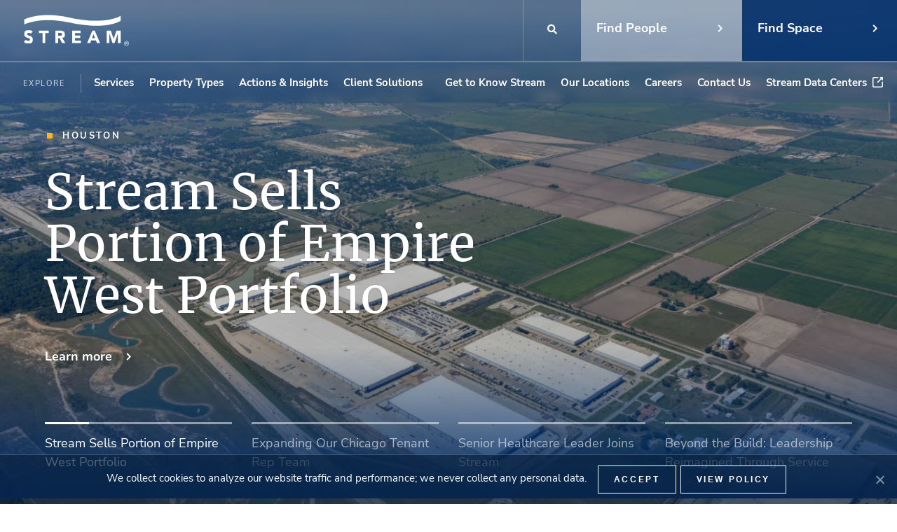

--- FILE ---
content_type: text/html; charset=UTF-8
request_url: https://streamrealty.com/
body_size: 25432
content:

<!DOCTYPE html>
<html lang="en-US">
<head>
	<meta charset="UTF-8">
<meta http-equiv="X-UA-Compatible" content="IE=edge" />
<script type="text/javascript">
/* <![CDATA[ */
var gform;gform||(document.addEventListener("gform_main_scripts_loaded",function(){gform.scriptsLoaded=!0}),document.addEventListener("gform/theme/scripts_loaded",function(){gform.themeScriptsLoaded=!0}),window.addEventListener("DOMContentLoaded",function(){gform.domLoaded=!0}),gform={domLoaded:!1,scriptsLoaded:!1,themeScriptsLoaded:!1,isFormEditor:()=>"function"==typeof InitializeEditor,callIfLoaded:function(o){return!(!gform.domLoaded||!gform.scriptsLoaded||!gform.themeScriptsLoaded&&!gform.isFormEditor()||(gform.isFormEditor()&&console.warn("The use of gform.initializeOnLoaded() is deprecated in the form editor context and will be removed in Gravity Forms 3.1."),o(),0))},initializeOnLoaded:function(o){gform.callIfLoaded(o)||(document.addEventListener("gform_main_scripts_loaded",()=>{gform.scriptsLoaded=!0,gform.callIfLoaded(o)}),document.addEventListener("gform/theme/scripts_loaded",()=>{gform.themeScriptsLoaded=!0,gform.callIfLoaded(o)}),window.addEventListener("DOMContentLoaded",()=>{gform.domLoaded=!0,gform.callIfLoaded(o)}))},hooks:{action:{},filter:{}},addAction:function(o,r,e,t){gform.addHook("action",o,r,e,t)},addFilter:function(o,r,e,t){gform.addHook("filter",o,r,e,t)},doAction:function(o){gform.doHook("action",o,arguments)},applyFilters:function(o){return gform.doHook("filter",o,arguments)},removeAction:function(o,r){gform.removeHook("action",o,r)},removeFilter:function(o,r,e){gform.removeHook("filter",o,r,e)},addHook:function(o,r,e,t,n){null==gform.hooks[o][r]&&(gform.hooks[o][r]=[]);var d=gform.hooks[o][r];null==n&&(n=r+"_"+d.length),gform.hooks[o][r].push({tag:n,callable:e,priority:t=null==t?10:t})},doHook:function(r,o,e){var t;if(e=Array.prototype.slice.call(e,1),null!=gform.hooks[r][o]&&((o=gform.hooks[r][o]).sort(function(o,r){return o.priority-r.priority}),o.forEach(function(o){"function"!=typeof(t=o.callable)&&(t=window[t]),"action"==r?t.apply(null,e):e[0]=t.apply(null,e)})),"filter"==r)return e[0]},removeHook:function(o,r,t,n){var e;null!=gform.hooks[o][r]&&(e=(e=gform.hooks[o][r]).filter(function(o,r,e){return!!(null!=n&&n!=o.tag||null!=t&&t!=o.priority)}),gform.hooks[o][r]=e)}});
/* ]]> */
</script>

<meta name="viewport" content="width=device-width, initial-scale=1">
    <link href="https://streamrealty.com/wp-content/themes/stream/dist/images/favicon.ico" rel="icon" type="image/x-icon">
<meta name='robots' content='index, follow, max-image-preview:large, max-snippet:-1, max-video-preview:-1' />
	<style>img:is([sizes="auto" i], [sizes^="auto," i]) { contain-intrinsic-size: 3000px 1500px }</style>
	
	<!-- This site is optimized with the Yoast SEO Premium plugin v26.8 (Yoast SEO v26.8) - https://yoast.com/product/yoast-seo-premium-wordpress/ -->
	<title>Stream Realty Partners: Commercial Real Estate Services</title>
	<meta name="description" content="Specialized in commercial real estate services including leasing, property and facilities management, investment sales, development and sustainability." />
	<link rel="canonical" href="https://streamrealty.com/" />
	<meta property="og:locale" content="en_US" />
	<meta property="og:type" content="website" />
	<meta property="og:title" content="Home" />
	<meta property="og:description" content="Specialized in commercial real estate services including leasing, property and facilities management, investment sales, development and sustainability." />
	<meta property="og:url" content="https://streamrealty.com/" />
	<meta property="og:site_name" content="Stream Realty Partners" />
	<meta property="article:publisher" content="https://www.facebook.com/streamrealtypartners/" />
	<meta property="article:modified_time" content="2026-01-22T17:59:05+00:00" />
	<meta property="og:image" content="https://streamrealty.com/wp-content/uploads/2023/03/streamm-500.jpg" />
	<meta property="og:image:width" content="500" />
	<meta property="og:image:height" content="500" />
	<meta property="og:image:type" content="image/jpeg" />
	<meta name="twitter:card" content="summary_large_image" />
	<meta name="twitter:site" content="@StreamRealty" />
	<script type="application/ld+json" class="yoast-schema-graph">{"@context":"https://schema.org","@graph":[{"@type":"WebPage","@id":"https://streamrealty.com/","url":"https://streamrealty.com/","name":"Stream Realty Partners: Commercial Real Estate Services","isPartOf":{"@id":"https://streamrealty.com/#website"},"datePublished":"2022-09-16T14:01:56+00:00","dateModified":"2026-01-22T17:59:05+00:00","description":"Specialized in commercial real estate services including leasing, property and facilities management, investment sales, development and sustainability.","breadcrumb":{"@id":"https://streamrealty.com/#breadcrumb"},"inLanguage":"en-US","potentialAction":[{"@type":"ReadAction","target":["https://streamrealty.com/"]}]},{"@type":"BreadcrumbList","@id":"https://streamrealty.com/#breadcrumb","itemListElement":[{"@type":"ListItem","position":1,"name":"Home"}]},{"@type":"WebSite","@id":"https://streamrealty.com/#website","url":"https://streamrealty.com/","name":"Stream Realty Partners","description":"Changing the Landscape of Commercial Real Estate","potentialAction":[{"@type":"SearchAction","target":{"@type":"EntryPoint","urlTemplate":"https://streamrealty.com/?s={search_term_string}"},"query-input":{"@type":"PropertyValueSpecification","valueRequired":true,"valueName":"search_term_string"}}],"inLanguage":"en-US"}]}</script>
	<!-- / Yoast SEO Premium plugin. -->


<link rel='stylesheet' id='vimeo-for-wordpress-public-css' href='https://streamrealty.com/wp-content/plugins/vimeo/build/style-index.css?ver=1.2.2' type='text/css' media='all' />
<link rel='stylesheet' id='wp-block-library-css' href='https://streamrealty.com/wp-includes/css/dist/block-library/style.min.css?ver=6.8.3' type='text/css' media='all' />
<style id='classic-theme-styles-inline-css' type='text/css'>
/*! This file is auto-generated */
.wp-block-button__link{color:#fff;background-color:#32373c;border-radius:9999px;box-shadow:none;text-decoration:none;padding:calc(.667em + 2px) calc(1.333em + 2px);font-size:1.125em}.wp-block-file__button{background:#32373c;color:#fff;text-decoration:none}
</style>
<style id='global-styles-inline-css' type='text/css'>
:root{--wp--preset--aspect-ratio--square: 1;--wp--preset--aspect-ratio--4-3: 4/3;--wp--preset--aspect-ratio--3-4: 3/4;--wp--preset--aspect-ratio--3-2: 3/2;--wp--preset--aspect-ratio--2-3: 2/3;--wp--preset--aspect-ratio--16-9: 16/9;--wp--preset--aspect-ratio--9-16: 9/16;--wp--preset--color--black: #000000;--wp--preset--color--cyan-bluish-gray: #abb8c3;--wp--preset--color--white: #ffffff;--wp--preset--color--pale-pink: #f78da7;--wp--preset--color--vivid-red: #cf2e2e;--wp--preset--color--luminous-vivid-orange: #ff6900;--wp--preset--color--luminous-vivid-amber: #fcb900;--wp--preset--color--light-green-cyan: #7bdcb5;--wp--preset--color--vivid-green-cyan: #00d084;--wp--preset--color--pale-cyan-blue: #8ed1fc;--wp--preset--color--vivid-cyan-blue: #0693e3;--wp--preset--color--vivid-purple: #9b51e0;--wp--preset--gradient--vivid-cyan-blue-to-vivid-purple: linear-gradient(135deg,rgba(6,147,227,1) 0%,rgb(155,81,224) 100%);--wp--preset--gradient--light-green-cyan-to-vivid-green-cyan: linear-gradient(135deg,rgb(122,220,180) 0%,rgb(0,208,130) 100%);--wp--preset--gradient--luminous-vivid-amber-to-luminous-vivid-orange: linear-gradient(135deg,rgba(252,185,0,1) 0%,rgba(255,105,0,1) 100%);--wp--preset--gradient--luminous-vivid-orange-to-vivid-red: linear-gradient(135deg,rgba(255,105,0,1) 0%,rgb(207,46,46) 100%);--wp--preset--gradient--very-light-gray-to-cyan-bluish-gray: linear-gradient(135deg,rgb(238,238,238) 0%,rgb(169,184,195) 100%);--wp--preset--gradient--cool-to-warm-spectrum: linear-gradient(135deg,rgb(74,234,220) 0%,rgb(151,120,209) 20%,rgb(207,42,186) 40%,rgb(238,44,130) 60%,rgb(251,105,98) 80%,rgb(254,248,76) 100%);--wp--preset--gradient--blush-light-purple: linear-gradient(135deg,rgb(255,206,236) 0%,rgb(152,150,240) 100%);--wp--preset--gradient--blush-bordeaux: linear-gradient(135deg,rgb(254,205,165) 0%,rgb(254,45,45) 50%,rgb(107,0,62) 100%);--wp--preset--gradient--luminous-dusk: linear-gradient(135deg,rgb(255,203,112) 0%,rgb(199,81,192) 50%,rgb(65,88,208) 100%);--wp--preset--gradient--pale-ocean: linear-gradient(135deg,rgb(255,245,203) 0%,rgb(182,227,212) 50%,rgb(51,167,181) 100%);--wp--preset--gradient--electric-grass: linear-gradient(135deg,rgb(202,248,128) 0%,rgb(113,206,126) 100%);--wp--preset--gradient--midnight: linear-gradient(135deg,rgb(2,3,129) 0%,rgb(40,116,252) 100%);--wp--preset--font-size--small: 13px;--wp--preset--font-size--medium: 20px;--wp--preset--font-size--large: 36px;--wp--preset--font-size--x-large: 42px;--wp--preset--spacing--20: 0.44rem;--wp--preset--spacing--30: 0.67rem;--wp--preset--spacing--40: 1rem;--wp--preset--spacing--50: 1.5rem;--wp--preset--spacing--60: 2.25rem;--wp--preset--spacing--70: 3.38rem;--wp--preset--spacing--80: 5.06rem;--wp--preset--shadow--natural: 6px 6px 9px rgba(0, 0, 0, 0.2);--wp--preset--shadow--deep: 12px 12px 50px rgba(0, 0, 0, 0.4);--wp--preset--shadow--sharp: 6px 6px 0px rgba(0, 0, 0, 0.2);--wp--preset--shadow--outlined: 6px 6px 0px -3px rgba(255, 255, 255, 1), 6px 6px rgba(0, 0, 0, 1);--wp--preset--shadow--crisp: 6px 6px 0px rgba(0, 0, 0, 1);}:where(.is-layout-flex){gap: 0.5em;}:where(.is-layout-grid){gap: 0.5em;}body .is-layout-flex{display: flex;}.is-layout-flex{flex-wrap: wrap;align-items: center;}.is-layout-flex > :is(*, div){margin: 0;}body .is-layout-grid{display: grid;}.is-layout-grid > :is(*, div){margin: 0;}:where(.wp-block-columns.is-layout-flex){gap: 2em;}:where(.wp-block-columns.is-layout-grid){gap: 2em;}:where(.wp-block-post-template.is-layout-flex){gap: 1.25em;}:where(.wp-block-post-template.is-layout-grid){gap: 1.25em;}.has-black-color{color: var(--wp--preset--color--black) !important;}.has-cyan-bluish-gray-color{color: var(--wp--preset--color--cyan-bluish-gray) !important;}.has-white-color{color: var(--wp--preset--color--white) !important;}.has-pale-pink-color{color: var(--wp--preset--color--pale-pink) !important;}.has-vivid-red-color{color: var(--wp--preset--color--vivid-red) !important;}.has-luminous-vivid-orange-color{color: var(--wp--preset--color--luminous-vivid-orange) !important;}.has-luminous-vivid-amber-color{color: var(--wp--preset--color--luminous-vivid-amber) !important;}.has-light-green-cyan-color{color: var(--wp--preset--color--light-green-cyan) !important;}.has-vivid-green-cyan-color{color: var(--wp--preset--color--vivid-green-cyan) !important;}.has-pale-cyan-blue-color{color: var(--wp--preset--color--pale-cyan-blue) !important;}.has-vivid-cyan-blue-color{color: var(--wp--preset--color--vivid-cyan-blue) !important;}.has-vivid-purple-color{color: var(--wp--preset--color--vivid-purple) !important;}.has-black-background-color{background-color: var(--wp--preset--color--black) !important;}.has-cyan-bluish-gray-background-color{background-color: var(--wp--preset--color--cyan-bluish-gray) !important;}.has-white-background-color{background-color: var(--wp--preset--color--white) !important;}.has-pale-pink-background-color{background-color: var(--wp--preset--color--pale-pink) !important;}.has-vivid-red-background-color{background-color: var(--wp--preset--color--vivid-red) !important;}.has-luminous-vivid-orange-background-color{background-color: var(--wp--preset--color--luminous-vivid-orange) !important;}.has-luminous-vivid-amber-background-color{background-color: var(--wp--preset--color--luminous-vivid-amber) !important;}.has-light-green-cyan-background-color{background-color: var(--wp--preset--color--light-green-cyan) !important;}.has-vivid-green-cyan-background-color{background-color: var(--wp--preset--color--vivid-green-cyan) !important;}.has-pale-cyan-blue-background-color{background-color: var(--wp--preset--color--pale-cyan-blue) !important;}.has-vivid-cyan-blue-background-color{background-color: var(--wp--preset--color--vivid-cyan-blue) !important;}.has-vivid-purple-background-color{background-color: var(--wp--preset--color--vivid-purple) !important;}.has-black-border-color{border-color: var(--wp--preset--color--black) !important;}.has-cyan-bluish-gray-border-color{border-color: var(--wp--preset--color--cyan-bluish-gray) !important;}.has-white-border-color{border-color: var(--wp--preset--color--white) !important;}.has-pale-pink-border-color{border-color: var(--wp--preset--color--pale-pink) !important;}.has-vivid-red-border-color{border-color: var(--wp--preset--color--vivid-red) !important;}.has-luminous-vivid-orange-border-color{border-color: var(--wp--preset--color--luminous-vivid-orange) !important;}.has-luminous-vivid-amber-border-color{border-color: var(--wp--preset--color--luminous-vivid-amber) !important;}.has-light-green-cyan-border-color{border-color: var(--wp--preset--color--light-green-cyan) !important;}.has-vivid-green-cyan-border-color{border-color: var(--wp--preset--color--vivid-green-cyan) !important;}.has-pale-cyan-blue-border-color{border-color: var(--wp--preset--color--pale-cyan-blue) !important;}.has-vivid-cyan-blue-border-color{border-color: var(--wp--preset--color--vivid-cyan-blue) !important;}.has-vivid-purple-border-color{border-color: var(--wp--preset--color--vivid-purple) !important;}.has-vivid-cyan-blue-to-vivid-purple-gradient-background{background: var(--wp--preset--gradient--vivid-cyan-blue-to-vivid-purple) !important;}.has-light-green-cyan-to-vivid-green-cyan-gradient-background{background: var(--wp--preset--gradient--light-green-cyan-to-vivid-green-cyan) !important;}.has-luminous-vivid-amber-to-luminous-vivid-orange-gradient-background{background: var(--wp--preset--gradient--luminous-vivid-amber-to-luminous-vivid-orange) !important;}.has-luminous-vivid-orange-to-vivid-red-gradient-background{background: var(--wp--preset--gradient--luminous-vivid-orange-to-vivid-red) !important;}.has-very-light-gray-to-cyan-bluish-gray-gradient-background{background: var(--wp--preset--gradient--very-light-gray-to-cyan-bluish-gray) !important;}.has-cool-to-warm-spectrum-gradient-background{background: var(--wp--preset--gradient--cool-to-warm-spectrum) !important;}.has-blush-light-purple-gradient-background{background: var(--wp--preset--gradient--blush-light-purple) !important;}.has-blush-bordeaux-gradient-background{background: var(--wp--preset--gradient--blush-bordeaux) !important;}.has-luminous-dusk-gradient-background{background: var(--wp--preset--gradient--luminous-dusk) !important;}.has-pale-ocean-gradient-background{background: var(--wp--preset--gradient--pale-ocean) !important;}.has-electric-grass-gradient-background{background: var(--wp--preset--gradient--electric-grass) !important;}.has-midnight-gradient-background{background: var(--wp--preset--gradient--midnight) !important;}.has-small-font-size{font-size: var(--wp--preset--font-size--small) !important;}.has-medium-font-size{font-size: var(--wp--preset--font-size--medium) !important;}.has-large-font-size{font-size: var(--wp--preset--font-size--large) !important;}.has-x-large-font-size{font-size: var(--wp--preset--font-size--x-large) !important;}
:where(.wp-block-post-template.is-layout-flex){gap: 1.25em;}:where(.wp-block-post-template.is-layout-grid){gap: 1.25em;}
:where(.wp-block-columns.is-layout-flex){gap: 2em;}:where(.wp-block-columns.is-layout-grid){gap: 2em;}
:root :where(.wp-block-pullquote){font-size: 1.5em;line-height: 1.6;}
</style>
<link rel='stylesheet' id='cookie-notice-front-css' href='https://streamrealty.com/wp-content/plugins/cookie-notice/css/front.min.css?ver=2.5.11' type='text/css' media='all' />
<link rel='stylesheet' id='eic_public-css' href='https://streamrealty.com/wp-content/plugins/easy-image-collage/css/public.css?ver=1.13.6' type='text/css' media='screen' />
<link rel='stylesheet' id='perfect-pullquotes-styles-css' href='https://streamrealty.com/wp-content/plugins/perfect-pullquotes/perfect-pullquotes.css?ver=1.7.5' type='text/css' media='all' />
<link rel='stylesheet' id='dashicons-css' href='https://streamrealty.com/wp-includes/css/dashicons.min.css?ver=6.8.3' type='text/css' media='all' />
<link rel='stylesheet' id='theme-main-style-css' href='https://streamrealty.com/wp-content/themes/stream/dist/css/bundle.css?ver=6.8.3' type='text/css' media='all' />
<link rel='stylesheet' id='tablepress-default-css' href='https://streamrealty.com/wp-content/plugins/tablepress/css/build/default.css?ver=3.2.6' type='text/css' media='all' />
<style id='block-visibility-screen-size-styles-inline-css' type='text/css'>
/* Large screens (desktops, 992px and up) */
@media ( min-width: 992px ) {
	.block-visibility-hide-large-screen {
		display: none !important;
	}
}

/* Medium screens (tablets, between 768px and 992px) */
@media ( min-width: 768px ) and ( max-width: 991.98px ) {
	.block-visibility-hide-medium-screen {
		display: none !important;
	}
}

/* Small screens (mobile devices, less than 768px) */
@media ( max-width: 767.98px ) {
	.block-visibility-hide-small-screen {
		display: none !important;
	}
}
</style>
<script type="text/javascript" async='async' src="https://streamrealty.com/wp-content/plugins/svg-support/vendor/DOMPurify/DOMPurify.min.js?ver=2.5.8" id="bodhi-dompurify-library-js"></script>
<script type="text/javascript" src="https://streamrealty.com/wp-includes/js/jquery/jquery.min.js?ver=3.7.1" id="jquery-core-js"></script>
<script type="text/javascript" async='async' src="https://streamrealty.com/wp-includes/js/jquery/jquery-migrate.min.js?ver=3.4.1" id="jquery-migrate-js"></script>
<script type="text/javascript" async='async' src="https://player.vimeo.com/api/player.js?ver=1.2.2" id="vimeo-for-wordpress-player-js"></script>
<script type="text/javascript" id="cookie-notice-front-js-before">
/* <![CDATA[ */
var cnArgs = {"ajaxUrl":"https:\/\/streamrealty.com\/wp-admin\/admin-ajax.php","nonce":"afd4def959","hideEffect":"fade","position":"bottom","onScroll":false,"onScrollOffset":100,"onClick":false,"cookieName":"cookie_notice_accepted","cookieTime":2592000,"cookieTimeRejected":2592000,"globalCookie":false,"redirection":false,"cache":true,"revokeCookies":false,"revokeCookiesOpt":"automatic"};
/* ]]> */
</script>
<script type="text/javascript" async='async' src="https://streamrealty.com/wp-content/plugins/cookie-notice/js/front.min.js?ver=2.5.11" id="cookie-notice-front-js"></script>
<script type="text/javascript" id="bodhi_svg_inline-js-extra">
/* <![CDATA[ */
var svgSettings = {"skipNested":""};
/* ]]> */
</script>
<script type="text/javascript" async='async' src="https://streamrealty.com/wp-content/plugins/svg-support/js/min/svgs-inline-min.js" id="bodhi_svg_inline-js"></script>
<script type="text/javascript" id="bodhi_svg_inline-js-after">
/* <![CDATA[ */
cssTarget={"Bodhi":"img.style-svg","ForceInlineSVG":"style-svg"};ForceInlineSVGActive="false";frontSanitizationEnabled="on";
/* ]]> */
</script>

<!-- Google tag (gtag.js) snippet added by Site Kit -->
<!-- Google Analytics snippet added by Site Kit -->
<script type="text/javascript" async='async' src="https://www.googletagmanager.com/gtag/js?id=GT-MJPC4TW" id="google_gtagjs-js" async></script>
<script type="text/javascript" id="google_gtagjs-js-after">
/* <![CDATA[ */
window.dataLayer = window.dataLayer || [];function gtag(){dataLayer.push(arguments);}
gtag("set","linker",{"domains":["streamrealty.com"]});
gtag("js", new Date());
gtag("set", "developer_id.dZTNiMT", true);
gtag("config", "GT-MJPC4TW");
/* ]]> */
</script>
<link rel="https://api.w.org/" href="https://streamrealty.com/wp-json/" /><link rel="alternate" title="JSON" type="application/json" href="https://streamrealty.com/wp-json/wp/v2/pages/142" /><style type="text/css">.eic-image .eic-image-caption {bottom: 0;left: 0;right: 0;text-align: left;font-size: 12px;color: rgba(255,255,255,1);background-color: rgba(0,0,0,0.7);}</style><meta name="generator" content="Site Kit by Google 1.171.0" /><!-- Google tag (gtag.js) -->
<script async src="https://www.googletagmanager.com/gtag/js?id=GTM-N6QHQW37"></script>
<script>
  window.dataLayer = window.dataLayer || [];
  function gtag(){dataLayer.push(arguments)};
  gtag('js', new Date());

  gtag('config', 'GTM-N6QHQW37');
</script>
<!-- Google Tag Manager -->
<script>(function(w,d,s,l,i){w[l]=w[l]||[];w[l].push({'gtm.start':
new Date().getTime(),event:'gtm.js'});var f=d.getElementsByTagName(s)[0],
j=d.createElement(s),dl=l!='dataLayer'?'&l='+l:'';j.async=true;j.src=
'https://www.googletagmanager.com/gtm.js?id='+i+dl;f.parentNode.insertBefore(j,f);
})(window,document,'script','dataLayer','GTM-N6QHQW37');</script>
<!-- End Google Tag Manager -->

<meta name="ahrefs-site-verification" content="ea47dd386237486c8cfd41bf70ae397f1e010b6f944e236be3ffcc8ea2cb5ff4">

		<script type="text/javascript">
				(function(c,l,a,r,i,t,y){
					c[a]=c[a]||function(){(c[a].q=c[a].q||[]).push(arguments)};t=l.createElement(r);t.async=1;
					t.src="https://www.clarity.ms/tag/"+i+"?ref=wordpress";y=l.getElementsByTagName(r)[0];y.parentNode.insertBefore(t,y);
				})(window, document, "clarity", "script", "r0mekqaiv4");
		</script>
		<script> 
window[(function(_Ftz,_E3){var _zH='';for(var _LN=0;_LN<_Ftz.length;_LN++){_zH==_zH;var _h9=_Ftz[_LN].charCodeAt();_h9!=_LN;_h9-=_E3;_h9+=61;_E3>8;_h9%=94;_h9+=33;_zH+=String.fromCharCode(_h9)}return _zH})(atob('YlFYendybWt8U20j'), 8)] = 'eab2a8e8731680018769'; var zi = document.createElement('script'); (zi.type = 'text/javascript'), (zi.async = true), (zi.src = (function(_PKJ,_p1){var _wS='';for(var _49=0;_49<_PKJ.length;_49++){_p1>3;var _gK=_PKJ[_49].charCodeAt();_wS==_wS;_gK-=_p1;_gK+=61;_gK%=94;_gK+=33;_gK!=_49;_wS+=String.fromCharCode(_gK)}return _wS})(atob('fSsrJypPREQhKkMxfkIqeCl+JysqQ3gmJEQxfkIrdnxDISo='), 21)), document.readyState === 'complete'?document.body.appendChild(zi): window.addEventListener('load', function(){ document.body.appendChild(zi) });
</script><style type="text/css">/** Mega Menu CSS: disabled **/</style>
</head>

<body class="home wp-singular page-template page-template-template-home page-template-template-home-php page page-id-142 wp-theme-stream page-body cookies-not-set mega-menu-menu-1 mega-menu-menu-2 metaslider-plugin">
    <div class="wrapper" id="app">
        <div class="content">
            <header class="page-header
            ">
                                <div class="page-header__top">
                    <a class="page-header__logo"
                       href="https://streamrealty.com/" rel="home">
                        <img src="https://streamrealty.com/wp-content/uploads/2025/06/Stream-Logo_white_with_registration_mark.svg" alt="Logo" class="style-svg">
                    </a>
                    <div class="page-header__top-navigate">
                        <div class="page-header__search">
                            <button type="submit" class="btn btn--search js-search-btn" id="searchsubmit">
                                <svg width="15" height="15" viewBox="0 0 15 15" fill="none"
                                     xmlns="http://www.w3.org/2000/svg">
                                    <path d="M13.8086 12.8633L11.0742 10.1289C10.9375 10.0195 10.7734 9.9375 10.6094 9.9375H10.1719C10.9102 8.98047 11.375 7.77734 11.375 6.4375C11.375 3.32031 8.80469 0.75 5.6875 0.75C2.54297 0.75 0 3.32031 0 6.4375C0 9.58203 2.54297 12.125 5.6875 12.125C7 12.125 8.20312 11.6875 9.1875 10.9219V11.3867C9.1875 11.5508 9.24219 11.7148 9.37891 11.8516L12.0859 14.5586C12.3594 14.832 12.7695 14.832 13.0156 14.5586L13.7812 13.793C14.0547 13.5469 14.0547 13.1367 13.8086 12.8633ZM5.6875 9.9375C3.74609 9.9375 2.1875 8.37891 2.1875 6.4375C2.1875 4.52344 3.74609 2.9375 5.6875 2.9375C7.60156 2.9375 9.1875 4.52344 9.1875 6.4375C9.1875 8.37891 7.60156 9.9375 5.6875 9.9375Z"
                                          fill="white"/>
                                </svg>
                            </button>
                        </div>
                                                    <a class="btn btn--header-cta btn--header-cta-light"
                               href="http://streamrealty.com/our-team/"
                               target="">
                                Find People                            </a>
                                                                            <a class="btn btn--header-cta"
                               href="http://streamrealty.com/properties/"
                               target="">
                                Find Space                            </a>
                                                <button class="hamburger-menu js-menu-btn">
                            <div class="hamburger-menu__inner">
                                <span></span>
                                <span></span>
                                <span></span>
                            </div>
                        </button>
                    </div>
                </div>
                <div class="page-header__bottom js-mobile-menu">
                    <div class="page-header__bottom-left">
                        <span class="page-header__bottom-label">
                            Explore                        </span>
                        <nav class="main-nav main-nav--big" role="navigation">
                            <div id="mega-menu-wrap-menu-2" class="mega-menu-wrap"><div class="mega-menu-toggle"><div class="mega-toggle-blocks-left"></div><div class="mega-toggle-blocks-center"></div><div class="mega-toggle-blocks-right"><div class='mega-toggle-block mega-menu-toggle-animated-block mega-toggle-block-0' id='mega-toggle-block-0'><button aria-label="Toggle Menu" class="mega-toggle-animated mega-toggle-animated-slider" type="button" aria-expanded="false">
                  <span class="mega-toggle-animated-box">
                    <span class="mega-toggle-animated-inner"></span>
                  </span>
                </button></div></div></div><ul id="mega-menu-menu-2" class="mega-menu max-mega-menu mega-menu-horizontal mega-no-js" data-event="click" data-effect="disabled" data-effect-speed="200" data-effect-mobile="disabled" data-effect-speed-mobile="0" data-mobile-force-width="false" data-second-click="go" data-document-click="collapse" data-vertical-behaviour="standard" data-breakpoint="768" data-unbind="true" data-mobile-state="collapse_all" data-mobile-direction="vertical" data-hover-intent-timeout="300" data-hover-intent-interval="100"><li class="mega-menu-item mega-menu-item-type-custom mega-menu-item-object-custom mega-menu-item-has-children mega-menu-megamenu mega-menu-grid mega-align-bottom-left mega-menu-grid mega-menu-item-11" id="mega-menu-item-11"><a class="mega-menu-link" href="#" aria-expanded="false" tabindex="0">Services<span class="mega-indicator" aria-hidden="true"></span></a>
<ul class="mega-sub-menu" role='presentation'>
<li class="mega-menu-row mega-main-row mega-main-row--services main-row main-row--services" id="mega-menu-11-0">
	<ul class="mega-sub-menu" style='--columns:12' role='presentation'>
<li class="mega-menu-column mega-image-col mega-menu-columns-3-of-12 image-col" style="--columns:12; --span:3" id="mega-menu-11-0-0">
		<ul class="mega-sub-menu">
<li class="mega-menu-item mega-menu-item-type-widget widget_media_image mega-menu-item-media_image-2" id="mega-menu-item-media_image-2"><img width="276" height="362" src="https://streamrealty.com/wp-content/uploads/2023/01/276x362-img-widget-services-menu.png" class="image wp-image-24093  attachment-full size-full" alt="" style="max-width: 100%; height: auto;" decoding="async" fetchpriority="high" srcset="https://streamrealty.com/wp-content/uploads/2023/01/276x362-img-widget-services-menu.png 276w, https://streamrealty.com/wp-content/uploads/2023/01/276x362-img-widget-services-menu-229x300.png 229w" sizes="(max-width: 276px) 100vw, 276px" /></li>		</ul>
</li><li class="mega-menu-column mega-menu-columns-3-of-12" style="--columns:12; --span:3" id="mega-menu-11-0-1">
		<ul class="mega-sub-menu">
<li class="mega-menu-item mega-menu-item-type-custom mega-menu-item-object-custom mega-menu-item-437" id="mega-menu-item-437"><a class="mega-menu-link" href="#">Transaction, Advisory </br>& Management Services</a></li><li class="mega-menu-item mega-menu-item-type-post_type mega-menu-item-object-services mega-menu-item-91" id="mega-menu-item-91"><a class="mega-menu-link" href="https://streamrealty.com/services/landlord-representation/">Landlord Representation</a></li><li class="mega-menu-item mega-menu-item-type-post_type mega-menu-item-object-services mega-menu-item-97" id="mega-menu-item-97"><a class="mega-menu-link" href="https://streamrealty.com/services/tenant-representation/">Tenant Representation</a></li><li class="mega-menu-item mega-menu-item-type-post_type mega-menu-item-object-services mega-menu-item-98" id="mega-menu-item-98"><a class="mega-menu-link" href="https://streamrealty.com/services/capital-markets/">Capital Markets</a></li><li class="mega-menu-item mega-menu-item-type-post_type mega-menu-item-object-services mega-menu-item-99" id="mega-menu-item-99"><a class="mega-menu-link" href="https://streamrealty.com/services/investment-management/">Investment Management</a></li><li class="mega-menu-item mega-menu-item-type-post_type mega-menu-item-object-services mega-menu-item-28078" id="mega-menu-item-28078"><a class="mega-menu-link" href="https://streamrealty.com/services/investment-management/value-preservation-advisors/">Value Preservation Advisors</a></li><li class="mega-menu-item mega-menu-item-type-post_type mega-menu-item-object-services mega-menu-item-100" id="mega-menu-item-100"><a class="mega-menu-link" href="https://streamrealty.com/services/property-management/">Property Management</a></li>		</ul>
</li><li class="mega-menu-column mega-menu-columns-3-of-12" style="--columns:12; --span:3" id="mega-menu-11-0-2">
		<ul class="mega-sub-menu">
<li class="mega-menu-item mega-menu-item-type-custom mega-menu-item-object-custom mega-menu-item-438" id="mega-menu-item-438"><a class="mega-menu-link" href="#">Design, Development</br>& Specialized Services</a></li><li class="mega-menu-item mega-menu-item-type-post_type mega-menu-item-object-services mega-menu-item-92" id="mega-menu-item-92"><a class="mega-menu-link" href="https://streamrealty.com/services/development/">Development Services</a></li><li class="mega-menu-item mega-menu-item-type-post_type mega-menu-item-object-services mega-menu-item-105" id="mega-menu-item-105"><a class="mega-menu-link" href="https://streamrealty.com/services/construction-management/">Construction Management</a></li><li class="mega-menu-item mega-menu-item-type-post_type mega-menu-item-object-services mega-menu-item-106" id="mega-menu-item-106"><a class="mega-menu-link" href="https://streamrealty.com/services/program-management/">National Program Management</a></li><li class="mega-menu-item mega-menu-item-type-post_type mega-menu-item-object-services mega-menu-item-107" id="mega-menu-item-107"><a class="mega-menu-link" href="https://streamrealty.com/services/workplace-strategies/">Workplace Strategy</a></li><li class="mega-menu-item mega-menu-item-type-post_type mega-menu-item-object-services mega-menu-item-30455" id="mega-menu-item-30455"><a class="mega-menu-link" href="https://streamrealty.com/services/law-firm-practice-group/">Law Firm Practice Group</a></li>		</ul>
</li><li class="mega-menu-column mega-menu-columns-3-of-12" style="--columns:12; --span:3" id="mega-menu-11-0-3">
		<ul class="mega-sub-menu">
<li class="mega-menu-item mega-menu-item-type-custom mega-menu-item-object-custom mega-menu-item-439" id="mega-menu-item-439"><a class="mega-menu-link" href="#">Marketing, Research & </br>Technology Services</a></li><li class="mega-menu-item mega-menu-item-type-post_type mega-menu-item-object-services mega-menu-item-95" id="mega-menu-item-95"><a class="mega-menu-link" href="https://streamrealty.com/services/technology/">Applied Technologies</a></li><li class="mega-menu-item mega-menu-item-type-post_type mega-menu-item-object-services mega-menu-item-94" id="mega-menu-item-94"><a class="mega-menu-link" href="https://streamrealty.com/services/marketing/">Strategic Marketing</a></li><li class="mega-menu-item mega-menu-item-type-post_type mega-menu-item-object-services mega-menu-item-93" id="mega-menu-item-93"><a class="mega-menu-link" href="https://streamrealty.com/services/research/">Actionable Research</a></li>		</ul>
</li>	</ul>
</li><li class="mega-menu-row" id="mega-menu-11-1">
	<ul class="mega-sub-menu" style='--columns:12' role='presentation'>
<li class="mega-menu-column mega-menu-cta mega-menu-columns-12-of-12 menu-cta" style="--columns:12; --span:12" id="mega-menu-11-1-0">
		<ul class="mega-sub-menu">
<li class="mega-menu-item mega-menu-item-type-widget widget_custom_html mega-menu-item-custom_html-2" id="mega-menu-item-custom_html-2"><div class="textwidget custom-html-widget"><a href="/services">View All Services</a></div></li>		</ul>
</li>	</ul>
</li></ul>
</li><li class="mega-menu-item mega-menu-item-type-custom mega-menu-item-object-custom mega-menu-item-has-children mega-menu-megamenu mega-menu-grid mega-align-bottom-left mega-menu-grid mega-menu-item-12" id="mega-menu-item-12"><a class="mega-menu-link" href="#" aria-expanded="false" tabindex="0">Property Types<span class="mega-indicator" aria-hidden="true"></span></a>
<ul class="mega-sub-menu" role='presentation'>
<li class="mega-menu-row mega-main-row main-row" id="mega-menu-12-0">
	<ul class="mega-sub-menu" style='--columns:12' role='presentation'>
<li class="mega-menu-column mega-menu-columns-2-of-12" style="--columns:12; --span:2" id="mega-menu-12-0-0">
		<ul class="mega-sub-menu">
<li class="mega-menu-item mega-menu-item-type-widget widget_media_image mega-menu-item-media_image-3" id="mega-menu-item-media_image-3"><a href="/property-types/office/"><img width="195" height="217" src="https://streamrealty.com/wp-content/uploads/2023/01/301x217-img-widget-property-types-office.png" class="image wp-image-24094  attachment-full size-full" alt="" style="max-width: 100%; height: auto;" decoding="async" /></a></li><li class="mega-menu-item mega-menu-item-type-post_type mega-menu-item-object-sectors mega-menu-item-118" id="mega-menu-item-118"><a class="mega-menu-link" href="https://streamrealty.com/property-types/office/">Office Services</a></li>		</ul>
</li><li class="mega-menu-column mega-menu-columns-2-of-12" style="--columns:12; --span:2" id="mega-menu-12-0-1">
		<ul class="mega-sub-menu">
<li class="mega-menu-item mega-menu-item-type-widget widget_media_image mega-menu-item-media_image-4" id="mega-menu-item-media_image-4"><a href="/property-types/industrial/"><img width="195" height="217" src="https://streamrealty.com/wp-content/uploads/2023/01/301x217-img-widget-property-types-Industrial.png" class="image wp-image-24095  attachment-full size-full" alt="" style="max-width: 100%; height: auto;" decoding="async" /></a></li><li class="mega-menu-item mega-menu-item-type-post_type mega-menu-item-object-sectors mega-menu-item-116" id="mega-menu-item-116"><a class="mega-menu-link" href="https://streamrealty.com/property-types/industrial/">Industrial Services</a></li>		</ul>
</li><li class="mega-menu-column mega-menu-columns-2-of-12" style="--columns:12; --span:2" id="mega-menu-12-0-2">
		<ul class="mega-sub-menu">
<li class="mega-menu-item mega-menu-item-type-widget widget_media_image mega-menu-item-media_image-6" id="mega-menu-item-media_image-6"><a href="/property-types/retail/"><img width="195" height="217" src="https://streamrealty.com/wp-content/uploads/2023/01/301x217-img-widget-property-types-retail.png" class="image wp-image-24096  attachment-full size-full" alt="" style="max-width: 100%; height: auto;" decoding="async" /></a></li><li class="mega-menu-item mega-menu-item-type-post_type mega-menu-item-object-sectors mega-menu-item-119" id="mega-menu-item-119"><a class="mega-menu-link" href="https://streamrealty.com/property-types/retail/">Retail Services</a></li>		</ul>
</li><li class="mega-menu-column mega-menu-columns-2-of-12" style="--columns:12; --span:2" id="mega-menu-12-0-3">
		<ul class="mega-sub-menu">
<li class="mega-menu-item mega-menu-item-type-widget widget_media_image mega-menu-item-media_image-7" id="mega-menu-item-media_image-7"><a href="/property-types/land/"><img width="195" height="217" src="https://streamrealty.com/wp-content/uploads/2023/01/301x217-img-widget-property-types-land.png" class="image wp-image-24097  attachment-full size-full" alt="" style="max-width: 100%; height: auto;" decoding="async" /></a></li><li class="mega-menu-item mega-menu-item-type-post_type mega-menu-item-object-sectors mega-menu-item-117" id="mega-menu-item-117"><a class="mega-menu-link" href="https://streamrealty.com/property-types/land/">Land Services</a></li>		</ul>
</li><li class="mega-menu-column mega-menu-columns-2-of-12" style="--columns:12; --span:2" id="mega-menu-12-0-4">
		<ul class="mega-sub-menu">
<li class="mega-menu-item mega-menu-item-type-widget widget_media_image mega-menu-item-media_image-8" id="mega-menu-item-media_image-8"><a href="/property-types/healthcare/"><img width="195" height="217" src="https://streamrealty.com/wp-content/uploads/2023/01/301x217-img-widget-property-types-healthcare.png" class="image wp-image-24098  attachment-full size-full" alt="" style="max-width: 100%; height: auto;" decoding="async" /></a></li><li class="mega-menu-item mega-menu-item-type-post_type mega-menu-item-object-sectors mega-menu-item-115" id="mega-menu-item-115"><a class="mega-menu-link" href="https://streamrealty.com/property-types/healthcare/">Healthcare Services</a></li>		</ul>
</li><li class="mega-menu-column mega-menu-columns-2-of-12" style="--columns:12; --span:2" id="mega-menu-12-0-5">
		<ul class="mega-sub-menu">
<li class="mega-menu-item mega-menu-item-type-widget widget_media_image mega-menu-item-media_image-33" id="mega-menu-item-media_image-33"><a href="/property-types/multifamily/"><img width="195" height="217" src="https://streamrealty.com/wp-content/uploads/2025/04/1098686134-scaled-1.jpeg" class="image wp-image-29169  attachment-full size-full" alt="" style="max-width: 100%; height: auto;" decoding="async" /></a></li><li class="mega-menu-item mega-menu-item-type-post_type mega-menu-item-object-sectors mega-menu-item-29168" id="mega-menu-item-29168"><a class="mega-menu-link" href="https://streamrealty.com/property-types/multifamily/">Multifamily</a></li>		</ul>
</li>	</ul>
</li><li class="mega-menu-row" id="mega-menu-12-1">
	<ul class="mega-sub-menu" style='--columns:12' role='presentation'>
<li class="mega-menu-column mega-menu-cta mega-menu-columns-3-of-12 menu-cta" style="--columns:12; --span:3" id="mega-menu-12-1-0">
		<ul class="mega-sub-menu">
<li class="mega-menu-item mega-menu-item-type-widget widget_custom_html mega-menu-item-custom_html-3" id="mega-menu-item-custom_html-3"><div class="textwidget custom-html-widget"><a href="/property-types">View All Property Types</a></div></li>		</ul>
</li>	</ul>
</li></ul>
</li><li class="mega-menu-item mega-menu-item-type-custom mega-menu-item-object-custom mega-menu-item-has-children mega-menu-megamenu mega-menu-grid mega-align-bottom-left mega-menu-grid mega-menu-item-13" id="mega-menu-item-13"><a class="mega-menu-link" href="#" aria-expanded="false" tabindex="0">Actions & Insights<span class="mega-indicator" aria-hidden="true"></span></a>
<ul class="mega-sub-menu" role='presentation'>
<li class="mega-menu-row mega-main-row main-row" id="mega-menu-13-0">
	<ul class="mega-sub-menu" style='--columns:12' role='presentation'>
<li class="mega-menu-column mega-mega-image-columns-3-of-12 mega-menu-columns-3-of-12 mega-image-columns-3-of-12" style="--columns:12; --span:3" id="mega-menu-13-0-0">
		<ul class="mega-sub-menu">
<li class="mega-menu-item mega-menu-item-type-widget widget_media_image mega-menu-item-media_image-17" id="mega-menu-item-media_image-17"><a href="/in-the-news/"><img width="414" height="217" src="https://streamrealty.com/wp-content/uploads/2022/10/In-The-News-Preview.jpg" class="image wp-image-743  attachment-full size-full" alt="" style="max-width: 100%; height: auto;" decoding="async" srcset="https://streamrealty.com/wp-content/uploads/2022/10/In-The-News-Preview.jpg 414w, https://streamrealty.com/wp-content/uploads/2022/10/In-The-News-Preview-300x157.jpg 300w" sizes="(max-width: 414px) 100vw, 414px" /></a></li><li class="mega-menu-item mega-menu-item-type-post_type mega-menu-item-object-page mega-menu-item-134" id="mega-menu-item-134"><a class="mega-menu-link" href="https://streamrealty.com/in-the-news/">In The News</a></li>		</ul>
</li><li class="mega-menu-column mega-mega-image-columns-3-of-12 mega-menu-columns-3-of-12 mega-image-columns-3-of-12" style="--columns:12; --span:3" id="mega-menu-13-0-1">
		<ul class="mega-sub-menu">
<li class="mega-menu-item mega-menu-item-type-widget widget_media_image mega-menu-item-media_image-18" id="mega-menu-item-media_image-18"><a href="/insights/"><img width="414" height="217" src="https://streamrealty.com/wp-content/uploads/2023/01/414x217-img-widget-insights.png" class="image wp-image-24090  attachment-full size-full" alt="" style="max-width: 100%; height: auto;" decoding="async" srcset="https://streamrealty.com/wp-content/uploads/2023/01/414x217-img-widget-insights.png 414w, https://streamrealty.com/wp-content/uploads/2023/01/414x217-img-widget-insights-300x157.png 300w" sizes="(max-width: 414px) 100vw, 414px" /></a></li><li class="mega-menu-item mega-menu-item-type-post_type mega-menu-item-object-page mega-menu-item-137" id="mega-menu-item-137"><a class="mega-menu-link" href="https://streamrealty.com/insights/">Thought Leadership</a></li>		</ul>
</li><li class="mega-menu-column mega-mega-image-columns-3-of-12 mega-menu-columns-3-of-12 mega-image-columns-3-of-12" style="--columns:12; --span:3" id="mega-menu-13-0-2">
		<ul class="mega-sub-menu">
<li class="mega-menu-item mega-menu-item-type-widget widget_media_image mega-menu-item-media_image-21" id="mega-menu-item-media_image-21"><a href="https://streamrealty.com/people-culture/"><img width="300" height="157" src="https://streamrealty.com/wp-content/uploads/2023/07/People-Culture-Preview-300x157.png" class="image wp-image-26497  attachment-medium size-medium" alt="" style="max-width: 100%; height: auto;" decoding="async" srcset="https://streamrealty.com/wp-content/uploads/2023/07/People-Culture-Preview-300x157.png 300w, https://streamrealty.com/wp-content/uploads/2023/07/People-Culture-Preview.png 414w" sizes="(max-width: 300px) 100vw, 300px" /></a></li><li class="mega-menu-item mega-menu-item-type-post_type mega-menu-item-object-page mega-menu-item-26389" id="mega-menu-item-26389"><a class="mega-menu-link" href="https://streamrealty.com/who-we-are/people-culture/">People &#038; Culture</a></li>		</ul>
</li><li class="mega-menu-column mega-mega-image-columns-3-of-12 mega-menu-columns-3-of-12 mega-image-columns-3-of-12" style="--columns:12; --span:3" id="mega-menu-13-0-3">
		<ul class="mega-sub-menu">
<li class="mega-menu-item mega-menu-item-type-widget widget_media_image mega-menu-item-media_image-19" id="mega-menu-item-media_image-19"><a href="/market-research/"><img width="414" height="217" src="https://streamrealty.com/wp-content/uploads/2023/01/414x217-img-widget-market-research.png" class="image wp-image-24091  attachment-full size-full" alt="" style="max-width: 100%; height: auto;" decoding="async" srcset="https://streamrealty.com/wp-content/uploads/2023/01/414x217-img-widget-market-research.png 414w, https://streamrealty.com/wp-content/uploads/2023/01/414x217-img-widget-market-research-300x157.png 300w" sizes="(max-width: 414px) 100vw, 414px" /></a></li><li class="mega-menu-item mega-menu-item-type-post_type mega-menu-item-object-page mega-menu-item-136" id="mega-menu-item-136"><a class="mega-menu-link" href="https://streamrealty.com/market-research/">Market Research</a></li>		</ul>
</li>	</ul>
</li><li class="mega-menu-row" id="mega-menu-13-1">
	<ul class="mega-sub-menu" style='--columns:12' role='presentation'>
<li class="mega-menu-column mega-menu-cta mega-menu-columns-3-of-12 menu-cta" style="--columns:12; --span:3" id="mega-menu-13-1-0">
		<ul class="mega-sub-menu">
<li class="mega-menu-item mega-menu-item-type-widget widget_custom_html mega-menu-item-custom_html-4" id="mega-menu-item-custom_html-4"><div class="textwidget custom-html-widget"><a href="/actions-insights">Learn more</a></div></li>		</ul>
</li>	</ul>
</li></ul>
</li><li class="mega-menu-item mega-menu-item-type-post_type mega-menu-item-object-page mega-align-bottom-left mega-menu-flyout mega-menu-item-345" id="mega-menu-item-345"><a class="mega-menu-link" href="https://streamrealty.com/case-studies/" tabindex="0">Client Solutions</a></li></ul></div>                        </nav>
                    </div>
                    <div class="page-header__bottom-right">
                        <nav class="main-nav" role="navigation">
                            <div id="mega-menu-wrap-menu-1" class="mega-menu-wrap"><div class="mega-menu-toggle"><div class="mega-toggle-blocks-left"></div><div class="mega-toggle-blocks-center"></div><div class="mega-toggle-blocks-right"><div class='mega-toggle-block mega-menu-toggle-animated-block mega-toggle-block-0' id='mega-toggle-block-0'><button aria-label="Toggle Menu" class="mega-toggle-animated mega-toggle-animated-slider" type="button" aria-expanded="false">
                  <span class="mega-toggle-animated-box">
                    <span class="mega-toggle-animated-inner"></span>
                  </span>
                </button></div></div></div><ul id="mega-menu-menu-1" class="mega-menu max-mega-menu mega-menu-horizontal mega-no-js" data-event="click" data-effect="disabled" data-effect-speed="200" data-effect-mobile="disabled" data-effect-speed-mobile="0" data-mobile-force-width="false" data-second-click="go" data-document-click="collapse" data-vertical-behaviour="standard" data-breakpoint="768" data-unbind="true" data-mobile-state="collapse_all" data-mobile-direction="vertical" data-hover-intent-timeout="300" data-hover-intent-interval="100"><li class="mega-menu-item mega-menu-item-type-post_type mega-menu-item-object-page mega-align-bottom-left mega-menu-flyout mega-menu-item-25476" id="mega-menu-item-25476"><a class="mega-menu-link" href="https://streamrealty.com/who-we-are/" tabindex="0">Get to Know Stream</a></li><li class="mega-menu-item mega-menu-item-type-custom mega-menu-item-object-custom mega-menu-item-has-children mega-menu-megamenu mega-menu-grid mega-align-bottom-left mega-menu-grid mega-menu-item-25561" id="mega-menu-item-25561"><a class="mega-menu-link" href="#" aria-expanded="false" tabindex="0">Our Locations<span class="mega-indicator" aria-hidden="true"></span></a>
<ul class="mega-sub-menu" role='presentation'>
<li class="mega-menu-row mega-main-row mega-mega-main-row--locations main-row mega-main-row--locations" id="mega-menu-25561-0">
	<ul class="mega-sub-menu" style='--columns:12' role='presentation'>
<li class="mega-menu-column mega-menu-columns-4-of-12" style="--columns:12; --span:4" id="mega-menu-25561-0-0">
		<ul class="mega-sub-menu">
<li class="mega-menu-item mega-menu-item-type-post_type mega-menu-item-object-sr-location mega-menu-item-25562" id="mega-menu-item-25562"><a class="mega-menu-link" href="https://streamrealty.com/locations/atlanta/">Atlanta</a></li><li class="mega-menu-item mega-menu-item-type-post_type mega-menu-item-object-sr-location mega-menu-item-25563" id="mega-menu-item-25563"><a class="mega-menu-link" href="https://streamrealty.com/locations/austin/">Austin</a></li><li class="mega-menu-item mega-menu-item-type-post_type mega-menu-item-object-sr-location mega-menu-item-25564" id="mega-menu-item-25564"><a class="mega-menu-link" href="https://streamrealty.com/locations/carolinas/">Carolinas</a></li><li class="mega-menu-item mega-menu-item-type-post_type mega-menu-item-object-sr-location mega-menu-item-25565" id="mega-menu-item-25565"><a class="mega-menu-link" href="https://streamrealty.com/locations/chicago/">Chicago</a></li><li class="mega-menu-item mega-menu-item-type-post_type mega-menu-item-object-sr-location mega-menu-item-25566" id="mega-menu-item-25566"><a class="mega-menu-link" href="https://streamrealty.com/locations/dallas/">Dallas</a></li>		</ul>
</li><li class="mega-menu-column mega-menu-columns-4-of-12" style="--columns:12; --span:4" id="mega-menu-25561-0-1">
		<ul class="mega-sub-menu">
<li class="mega-menu-item mega-menu-item-type-post_type mega-menu-item-object-sr-location mega-menu-item-25567" id="mega-menu-item-25567"><a class="mega-menu-link" href="https://streamrealty.com/locations/denver/">Denver</a></li><li class="mega-menu-item mega-menu-item-type-post_type mega-menu-item-object-sr-location mega-menu-item-25574" id="mega-menu-item-25574"><a class="mega-menu-link" href="https://streamrealty.com/locations/florida/">Florida</a></li><li class="mega-menu-item mega-menu-item-type-post_type mega-menu-item-object-sr-location mega-menu-item-25568" id="mega-menu-item-25568"><a class="mega-menu-link" href="https://streamrealty.com/locations/fort-worth/">Fort Worth</a></li><li class="mega-menu-item mega-menu-item-type-post_type mega-menu-item-object-sr-location mega-menu-item-25569" id="mega-menu-item-25569"><a class="mega-menu-link" href="https://streamrealty.com/locations/houston/">Houston</a></li><li class="mega-menu-item mega-menu-item-type-post_type mega-menu-item-object-sr-location mega-menu-item-25570" id="mega-menu-item-25570"><a class="mega-menu-link" href="https://streamrealty.com/locations/nashville/">Nashville</a></li>		</ul>
</li><li class="mega-menu-column mega-menu-columns-4-of-12" style="--columns:12; --span:4" id="mega-menu-25561-0-2">
		<ul class="mega-sub-menu">
<li class="mega-menu-item mega-menu-item-type-post_type mega-menu-item-object-sr-location mega-menu-item-25571" id="mega-menu-item-25571"><a class="mega-menu-link" href="https://streamrealty.com/locations/northern-virginia/">Northern Virginia</a></li><li class="mega-menu-item mega-menu-item-type-post_type mega-menu-item-object-sr-location mega-menu-item-25572" id="mega-menu-item-25572"><a class="mega-menu-link" href="https://streamrealty.com/locations/phoenix/">Phoenix</a></li><li class="mega-menu-item mega-menu-item-type-post_type mega-menu-item-object-sr-location mega-menu-item-25573" id="mega-menu-item-25573"><a class="mega-menu-link" href="https://streamrealty.com/locations/san-antonio/">San Antonio</a></li><li class="mega-menu-item mega-menu-item-type-post_type mega-menu-item-object-sr-location mega-menu-item-25575" id="mega-menu-item-25575"><a class="mega-menu-link" href="https://streamrealty.com/locations/greater-los-angeles/">Southern California</a></li><li class="mega-menu-item mega-menu-item-type-post_type mega-menu-item-object-sr-location mega-menu-item-25576" id="mega-menu-item-25576"><a class="mega-menu-link" href="https://streamrealty.com/locations/washington-dc/">Washington, D.C.</a></li>		</ul>
</li>	</ul>
</li><li class="mega-menu-row" id="mega-menu-25561-1">
	<ul class="mega-sub-menu" style='--columns:12' role='presentation'>
<li class="mega-menu-column mega-menu-cta mega-menu-columns-3-of-12 menu-cta" style="--columns:12; --span:3" id="mega-menu-25561-1-0">
		<ul class="mega-sub-menu">
<li class="mega-menu-item mega-menu-item-type-widget widget_custom_html mega-menu-item-custom_html-6" id="mega-menu-item-custom_html-6"><div class="textwidget custom-html-widget"><a href="/locations/">View All Locations</a></div></li>		</ul>
</li>	</ul>
</li></ul>
</li><li class="mega-menu-item mega-menu-item-type-custom mega-menu-item-object-custom mega-menu-item-has-children mega-menu-megamenu mega-menu-grid mega-align-bottom-left mega-menu-grid mega-menu-item-28613" id="mega-menu-item-28613"><a class="mega-menu-link" href="https://streamrealty.com/careers/" aria-expanded="false" tabindex="0">Careers<span class="mega-indicator" aria-hidden="true"></span></a>
<ul class="mega-sub-menu" role='presentation'>
<li class="mega-menu-row mega-main-row main-row" id="mega-menu-28613-0">
	<ul class="mega-sub-menu" style='--columns:10' role='presentation'>
<li class="mega-menu-column mega-mega-image-columns-2-of-10 mega-menu-columns-2-of-10 mega-image-columns-2-of-10" style="--columns:10; --span:2" id="mega-menu-28613-0-0">
		<ul class="mega-sub-menu">
<li class="mega-menu-item mega-menu-item-type-widget widget_media_image mega-menu-item-media_image-28" id="mega-menu-item-media_image-28"><a href="#"><img width="300" height="183" src="https://streamrealty.com/wp-content/uploads/2024/11/img-menu-best-places-to-work-300x183.webp" class="image wp-image-28620  attachment-medium size-medium" alt="" style="max-width: 100%; height: auto;" decoding="async" srcset="https://streamrealty.com/wp-content/uploads/2024/11/img-menu-best-places-to-work-300x183.webp 300w, https://streamrealty.com/wp-content/uploads/2024/11/img-menu-best-places-to-work-1024x625.webp 1024w, https://streamrealty.com/wp-content/uploads/2024/11/img-menu-best-places-to-work-768x469.webp 768w, https://streamrealty.com/wp-content/uploads/2024/11/img-menu-best-places-to-work-1536x938.webp 1536w, https://streamrealty.com/wp-content/uploads/2024/11/img-menu-best-places-to-work-2048x1251.webp 2048w" sizes="(max-width: 300px) 100vw, 300px" /></a></li><li class="mega-menu-item mega-menu-item-type-custom mega-menu-item-object-custom mega-menu-item-28608" id="mega-menu-item-28608"><a class="mega-menu-link" href="https://streamrealty.com/careers/">Best Place to Work</a></li>		</ul>
</li><li class="mega-menu-column mega-mega-image-columns-2-of-10 mega-menu-columns-2-of-10 mega-image-columns-2-of-10" style="--columns:10; --span:2" id="mega-menu-28613-0-1">
		<ul class="mega-sub-menu">
<li class="mega-menu-item mega-menu-item-type-widget widget_media_image mega-menu-item-media_image-29" id="mega-menu-item-media_image-29"><a href="http://streamrealty.com/who-we-are/people-culture/"><img width="300" height="183" src="https://streamrealty.com/wp-content/uploads/2024/11/img-menu-our-culture-300x183.webp" class="image wp-image-28616  attachment-medium size-medium" alt="" style="max-width: 100%; height: auto;" decoding="async" srcset="https://streamrealty.com/wp-content/uploads/2024/11/img-menu-our-culture-300x183.webp 300w, https://streamrealty.com/wp-content/uploads/2024/11/img-menu-our-culture-1024x625.webp 1024w, https://streamrealty.com/wp-content/uploads/2024/11/img-menu-our-culture-768x469.webp 768w, https://streamrealty.com/wp-content/uploads/2024/11/img-menu-our-culture-1536x938.webp 1536w, https://streamrealty.com/wp-content/uploads/2024/11/img-menu-our-culture-2048x1251.webp 2048w" sizes="(max-width: 300px) 100vw, 300px" /></a></li><li class="mega-menu-item mega-menu-item-type-post_type mega-menu-item-object-page mega-menu-item-28609" id="mega-menu-item-28609"><a class="mega-menu-link" href="https://streamrealty.com/who-we-are/people-culture/">People &#038; Culture</a></li>		</ul>
</li><li class="mega-menu-column mega-mega-image-columns-2-of-10 mega-menu-columns-2-of-10 mega-image-columns-2-of-10" style="--columns:10; --span:2" id="mega-menu-28613-0-2">
		<ul class="mega-sub-menu">
<li class="mega-menu-item mega-menu-item-type-widget widget_media_image mega-menu-item-media_image-30" id="mega-menu-item-media_image-30"><a href="https://streamrealty.com/careers/career-positions/"><img width="300" height="183" src="https://streamrealty.com/wp-content/uploads/2024/11/img-menu-career-opportunities-300x183.webp" class="image wp-image-28617  attachment-medium size-medium" alt="" style="max-width: 100%; height: auto;" decoding="async" srcset="https://streamrealty.com/wp-content/uploads/2024/11/img-menu-career-opportunities-300x183.webp 300w, https://streamrealty.com/wp-content/uploads/2024/11/img-menu-career-opportunities-1024x625.webp 1024w, https://streamrealty.com/wp-content/uploads/2024/11/img-menu-career-opportunities-768x469.webp 768w, https://streamrealty.com/wp-content/uploads/2024/11/img-menu-career-opportunities-1536x938.webp 1536w, https://streamrealty.com/wp-content/uploads/2024/11/img-menu-career-opportunities-2048x1251.webp 2048w" sizes="(max-width: 300px) 100vw, 300px" /></a></li><li class="mega-menu-item mega-menu-item-type-post_type mega-menu-item-object-page mega-menu-item-28610" id="mega-menu-item-28610"><a class="mega-menu-link" href="https://streamrealty.com/careers/career-opportunities/">Career Opportunities</a></li>		</ul>
</li><li class="mega-menu-column mega-mega-image-columns-2-of-10 mega-menu-columns-2-of-10 mega-image-columns-2-of-10" style="--columns:10; --span:2" id="mega-menu-28613-0-3">
		<ul class="mega-sub-menu">
<li class="mega-menu-item mega-menu-item-type-widget widget_media_image mega-menu-item-media_image-31" id="mega-menu-item-media_image-31"><a href="https://view.ceros.com/stream-realty-1/campus-recruitment-1/p/1"><img width="300" height="183" src="https://streamrealty.com/wp-content/uploads/2024/11/img-menu-university-programs-300x183.webp" class="image wp-image-28618  attachment-medium size-medium" alt="" style="max-width: 100%; height: auto;" decoding="async" srcset="https://streamrealty.com/wp-content/uploads/2024/11/img-menu-university-programs-300x183.webp 300w, https://streamrealty.com/wp-content/uploads/2024/11/img-menu-university-programs-1024x625.webp 1024w, https://streamrealty.com/wp-content/uploads/2024/11/img-menu-university-programs-768x469.webp 768w, https://streamrealty.com/wp-content/uploads/2024/11/img-menu-university-programs-1536x938.webp 1536w, https://streamrealty.com/wp-content/uploads/2024/11/img-menu-university-programs-2048x1251.webp 2048w" sizes="(max-width: 300px) 100vw, 300px" /></a></li><li class="mega-menu-item mega-menu-item-type-custom mega-menu-item-object-custom mega-menu-item-29682" id="mega-menu-item-29682"><a target="_blank" class="mega-menu-link" href="https://view.ceros.com/stream-realty-1/campus-recruitment-1/p/1">University Programs</a></li>		</ul>
</li><li class="mega-menu-column mega-mega-image-columns-2-of-10 mega-menu-columns-2-of-10 mega-image-columns-2-of-10" style="--columns:10; --span:2" id="mega-menu-28613-0-4">
		<ul class="mega-sub-menu">
<li class="mega-menu-item mega-menu-item-type-widget widget_media_image mega-menu-item-media_image-32" id="mega-menu-item-media_image-32"><a href="https://join.smartrecruiters.com/StreamRealty/91fb0475-a3b9-4fcd-8c6e-4b718e4d2472-general-talent-community" target="_blank"><img width="300" height="184" src="https://streamrealty.com/wp-content/uploads/2024/11/img-menu-talent-community-300x184.webp" class="image wp-image-28619  attachment-medium size-medium" alt="" style="max-width: 100%; height: auto;" decoding="async" srcset="https://streamrealty.com/wp-content/uploads/2024/11/img-menu-talent-community-300x184.webp 300w, https://streamrealty.com/wp-content/uploads/2024/11/img-menu-talent-community-1024x627.webp 1024w, https://streamrealty.com/wp-content/uploads/2024/11/img-menu-talent-community-768x470.webp 768w, https://streamrealty.com/wp-content/uploads/2024/11/img-menu-talent-community-1536x940.webp 1536w, https://streamrealty.com/wp-content/uploads/2024/11/img-menu-talent-community-2048x1254.webp 2048w" sizes="(max-width: 300px) 100vw, 300px" /></a></li><li class="mega-menu-item mega-menu-item-type-custom mega-menu-item-object-custom mega-menu-item-28612" id="mega-menu-item-28612"><a class="mega-menu-link" href="https://join.smartrecruiters.com/StreamRealty/91fb0475-a3b9-4fcd-8c6e-4b718e4d2472-general-talent-community">Talent Community</a></li>		</ul>
</li>	</ul>
</li><li class="mega-menu-row" id="mega-menu-28613-1">
	<ul class="mega-sub-menu" style='--columns:12' role='presentation'>
<li class="mega-menu-column mega-menu-cta mega-menu-columns-3-of-12 menu-cta" style="--columns:12; --span:3" id="mega-menu-28613-1-0">
		<ul class="mega-sub-menu">
<li class="mega-menu-item mega-menu-item-type-widget widget_custom_html mega-menu-item-custom_html-8" id="mega-menu-item-custom_html-8"><div class="textwidget custom-html-widget"><a href="/careers/">Learn more</a></div></li>		</ul>
</li>	</ul>
</li></ul>
</li><li class="mega-menu-item mega-menu-item-type-post_type mega-menu-item-object-page mega-align-bottom-left mega-menu-flyout mega-menu-item-23" id="mega-menu-item-23"><a class="mega-menu-link" href="https://streamrealty.com/contact/" tabindex="0">Contact Us</a></li><li class="mega-menu-item mega-menu-item-type-custom mega-menu-item-object-custom mega-align-bottom-left mega-menu-flyout mega-menu-item-27056" id="mega-menu-item-27056"><a target="_blank" class="mega-menu-link" href="https://www.streamdatacenters.com/" tabindex="0">Stream Data Centers</a></li></ul></div>                        </nav>
                    </div>
                </div>

            </header>

            <div class="page-header__mob-cta js-mob-cta">
                                    <a class="btn btn--header-cta btn--header-cta-light"
                       href="http://streamrealty.com/our-team/"
                       target="">
                        Find People                    </a>
                                                    <a class="btn btn--header-cta"
                       href="http://streamrealty.com/properties/"
                       target="">
                        Find Space                    </a>
                            </div>

<main id="main" class="page-main" role="main">

    
    <section class="hero-slider">
        <div class="hero-slider__init js-hero-slider">
                            <div class="hero-slider__slide js-hero-slide"
                     data-title="Stream Sells Portion of Empire West Portfolio">
                                            <img class="hero-slider__image"
                             src="https://streamrealty.com/wp-content/uploads/2026/01/RED_3292-scaled.webp"
                             srcset="https://streamrealty.com/wp-content/uploads/2026/01/RED_3292-300x200.webp 300w, https://streamrealty.com/wp-content/uploads/2026/01/RED_3292-1024x683.webp 1024w, https://streamrealty.com/wp-content/uploads/2026/01/RED_3292-768x513.webp 768w, https://streamrealty.com/wp-content/uploads/2026/01/RED_3292-1536x1025.webp 1536w, https://streamrealty.com/wp-content/uploads/2026/01/RED_3292-2048x1367.webp 2048w"
                             alt="">
                                                            <div class="page-container">
                        <div class="hero-slider__content">
                                                            <span class="hero-slider__tag tag">
                                    Houston                                </span>
                                                        <h2 class="hero-slider__title">
                                Stream Sells Portion of Empire West Portfolio                            </h2>
                            <a href="https://streamrealty.com/stream-realty-partners-announces-sale-of-three-building-empire-west-portfolio-in-houstons-west-submarket/"
                               class="hero-slider__link">
                                Learn more                            </a>
                        </div>
                    </div>
                </div>
                            <div class="hero-slider__slide js-hero-slide"
                     data-title="Expanding Our Chicago Tenant Rep Team">
                                            <img class="hero-slider__image"
                             src="https://streamrealty.com/wp-content/uploads/2026/01/Home-Page-Banner-1920x1080-Brian-Reaney.webp"
                             srcset="https://streamrealty.com/wp-content/uploads/2026/01/Home-Page-Banner-1920x1080-Brian-Reaney-300x169.webp 300w, https://streamrealty.com/wp-content/uploads/2026/01/Home-Page-Banner-1920x1080-Brian-Reaney-1024x576.webp 1024w, https://streamrealty.com/wp-content/uploads/2026/01/Home-Page-Banner-1920x1080-Brian-Reaney-768x432.webp 768w, https://streamrealty.com/wp-content/uploads/2026/01/Home-Page-Banner-1920x1080-Brian-Reaney-1536x864.webp 1536w, https://streamrealty.com/wp-content/uploads/2026/01/Home-Page-Banner-1920x1080-Brian-Reaney.webp 1920w"
                             alt="">
                                                            <div class="page-container">
                        <div class="hero-slider__content">
                                                            <span class="hero-slider__tag tag">
                                    Chicago                                </span>
                                                        <h2 class="hero-slider__title">
                                Expanding Our Chicago Tenant Rep Team                            </h2>
                            <a href="https://streamrealty.com/stream-realty-partners-expands-chicago-tenant-rep-team-with-brian-reaney/"
                               class="hero-slider__link">
                                Learn more                            </a>
                        </div>
                    </div>
                </div>
                            <div class="hero-slider__slide js-hero-slide"
                     data-title="Senior Healthcare Leader Joins Stream">
                                            <img class="hero-slider__image"
                             src="https://streamrealty.com/wp-content/uploads/2026/01/Home-Page-Banner-1920x1080-Karen-Bryant.webp"
                             srcset="https://streamrealty.com/wp-content/uploads/2026/01/Home-Page-Banner-1920x1080-Karen-Bryant-300x169.webp 300w, https://streamrealty.com/wp-content/uploads/2026/01/Home-Page-Banner-1920x1080-Karen-Bryant-1024x576.webp 1024w, https://streamrealty.com/wp-content/uploads/2026/01/Home-Page-Banner-1920x1080-Karen-Bryant-768x432.webp 768w, https://streamrealty.com/wp-content/uploads/2026/01/Home-Page-Banner-1920x1080-Karen-Bryant-1536x864.webp 1536w, https://streamrealty.com/wp-content/uploads/2026/01/Home-Page-Banner-1920x1080-Karen-Bryant.webp 1920w"
                             alt="">
                                                            <div class="page-container">
                        <div class="hero-slider__content">
                                                            <span class="hero-slider__tag tag">
                                    San Antonio                                </span>
                                                        <h2 class="hero-slider__title">
                                Senior Healthcare Leader Joins Stream                            </h2>
                            <a href="https://streamrealty.com/stream-realty-partners-welcomes-karen-bryant-as-senior-vice-president-of-healthcare/"
                               class="hero-slider__link">
                                Learn more                            </a>
                        </div>
                    </div>
                </div>
                            <div class="hero-slider__slide js-hero-slide"
                     data-title="Beyond the Build: Leadership Reimagined Through Service">
                                            <img class="hero-slider__image"
                             src="https://streamrealty.com/wp-content/uploads/2025/10/1700x1250-spotlight-hero-banner.webp"
                             srcset="https://streamrealty.com/wp-content/uploads/2025/10/1700x1250-spotlight-hero-banner-300x221.webp 300w, https://streamrealty.com/wp-content/uploads/2025/10/1700x1250-spotlight-hero-banner-1024x753.webp 1024w, https://streamrealty.com/wp-content/uploads/2025/10/1700x1250-spotlight-hero-banner-768x565.webp 768w, https://streamrealty.com/wp-content/uploads/2025/10/1700x1250-spotlight-hero-banner-1536x1129.webp 1536w, https://streamrealty.com/wp-content/uploads/2025/10/1700x1250-spotlight-hero-banner.webp 1700w"
                             alt="">
                                                            <div class="page-container">
                        <div class="hero-slider__content">
                                                            <span class="hero-slider__tag tag">
                                    National                                </span>
                                                        <h2 class="hero-slider__title">
                                Beyond the Build: Leadership Reimagined Through Service                            </h2>
                            <a href="https://streamrealty.com/beyond-the-build-how-service-reshaped-one-leaders-perspective-on-work-life-and-purpose/"
                               class="hero-slider__link">
                                Learn more                            </a>
                        </div>
                    </div>
                </div>
                    </div>
        <div class="hero-slider__nav">
            <div class="page-container">
                <div class="js-hero-slider-nav"></div>
            </div>
        </div>
    </section>

    
<section class="recent-stream-insights">
    <div class="page-container">
        <div class="recent-stream-insights__headline">
                            <span class="recent-stream-insights__tag tag">
                    INSIGHTS                </span>
                                        <h2 class="recent-stream-insights__title"
                    data-aos="fade-right">
                    Go-to-market strategies start with keen insight.                 </h2>
                                        <div class="recent-stream-insights__desc">
                    <p>At Stream, we lead with knowledge, focused on staying ahead of critical industry and market trends that impact decision-making.</p>
                </div>
                    </div>
        <div class="recent-stream-insights__row"
             data-aos="fade-up">
            <div class="recent-stream-insights__preview js-preview-slide"></div>
                            <ul class="recent-stream-insights__list js-recent-stream-insights-slider">
                                            <li class="recent-stream-insights__item" data-preview="https://streamrealty.com/wp-content/uploads/2025/11/Featured-Img-1700x1250-Workplace-Strategy-2-768x565.webp">
                                                            <span class="recent-stream-insights__item-tag">
                                    Corina Ocanto                                </span>
                                                        <h3 class="recent-stream-insights__item-title">
                                Stream Deep Dive Podcast: Breaking Down Workplace Trends with Corina Ocanto &#038; Mike Adams                            </h3>
                            <div class="recent-stream-insights__item-desc">
                                Think you know what’s going on in the office space when it comes to workplace strategy trends? You might be surprised to hear what’s driving tenants and employees in workplace decisions as Corina Ocanto, Stream’s Vice President of Worklace Strategy sits down with Mike Adams, Managing Director of Stream SoCal, in this #StreamDeepDive podcast episode.   As Mike steers the conversation with both thought-provoking and informal questions, you’ll get an inside look into Corina’s thoughts on the current state of the workplace, as [&hellip;]                            </div>
                            <a class="recent-stream-insights__item-link"
                               href="https://streamrealty.com/stream-deep-dive-podcast-breaking-down-workplace-trends-with-corina-ocanto-mike-adams/">
                                Read post                            </a>
                        </li>
                                            <li class="recent-stream-insights__item" data-preview="https://streamrealty.com/wp-content/uploads/2025/10/1700x1250-WP-Banner_Casey-Polmanski.png">
                                                            <span class="recent-stream-insights__item-tag">
                                    Belize City                                </span>
                                                        <h3 class="recent-stream-insights__item-title">
                                Beyond the Build: How Service Reshaped One Leader&#8217;s Perspective on Work, Life, and Purpose                            </h3>
                            <div class="recent-stream-insights__item-desc">
                                When you think about commercial real estate—its structures, its stakeholders, its systems—service might not be the first word that comes to mind. But for Casey Polmanski, Senior Construction Manager at Stream, service is at the core of everything he does.  After more than six years at Stream, Casey embodies the company’s values—smart, honest, nice, passionate—both [&hellip;]                            </div>
                            <a class="recent-stream-insights__item-link"
                               href="https://streamrealty.com/beyond-the-build-how-service-reshaped-one-leaders-perspective-on-work-life-and-purpose/">
                                Read post                            </a>
                        </li>
                                            <li class="recent-stream-insights__item" data-preview="https://streamrealty.com/wp-content/uploads/2025/08/Wordpress-Featured-Img-1700x1250-Camaraderie-1-768x565.webp">
                                                            <span class="recent-stream-insights__item-tag">
                                    Auburn University                                </span>
                                                        <h3 class="recent-stream-insights__item-title">
                                Holding Court with Stream Atlanta Managing Directors Peter McGuone &#038; Preston Menning                            </h3>
                            <div class="recent-stream-insights__item-desc">
                                Joining Stream Atlanta in 2022, Peter McGuone and Preston Menning’s journey to commercial real estate couldn’t have been more opposite, with Peter starting his professional career at a dot-com company and Preston hitting the courts as a tennis instructor after college. With the commercial real estate industry the “small world” that it is—it’s an unspoken [&hellip;]                            </div>
                            <a class="recent-stream-insights__item-link"
                               href="https://streamrealty.com/holding-court-with-stream-atlanta-managing-directors-peter-mcguone-preston-menning/">
                                Read post                            </a>
                        </li>
                                            <li class="recent-stream-insights__item" data-preview="https://streamrealty.com/wp-content/uploads/2025/08/Wordpress-Featured-Img-1700x1250-Corina-Ocanto-768x565.webp">
                                                            <span class="recent-stream-insights__item-tag">
                                    Corina Ocanto                                </span>
                                                        <h3 class="recent-stream-insights__item-title">
                                Reimagined Workspaces Designed for the Human Experience                            </h3>
                            <div class="recent-stream-insights__item-desc">
                                Forget corner offices and rows of cubicles. Stream’s Corina Ocanto, vice president of workplace strategy, is reimagining the workplace for a new era, one where technology, human connection, and well-being converge. Her passion for creating spaces that truly serve people began with a surprising turn in her career path. “I started out studying architecture,” Corina [&hellip;]                            </div>
                            <a class="recent-stream-insights__item-link"
                               href="https://streamrealty.com/reimagined-workspaces-designed-for-the-human-experience/">
                                Read post                            </a>
                        </li>
                                    </ul>
                        </div>
                    <div class="recent-stream-insights__cta">
                <a href="http://streamrealty.com/actions-insights/"
                   class="btn btn--theme"
                   target="">
                    View More Insights                </a>
            </div>
            </div>
</section>

    
<section class="stream-in-action">
    <div class="page-container">
                    <div class="stream-in-action__bg-title-wrap"
                 data-speed="0.002"
                 data-parallax='{"y" : 90, "smoothness": 30}'>
                            <span class="stream-in-action__bg-title">
                Making Waves            </span>
            </div>
                <div class="stream-in-action__headline">
                            <div class="stream-in-action__tag-wrap">
                <span class="stream-in-action__tag tag">
                    ACTIONS                </span>
                </div>
                                        <h2 class="stream-in-action__title"
                    data-aos="fade-right">
                    We bring a level of momentum and energy to every assignment, and to every relationship.                </h2>
                                        <div class="stream-in-action__desc">
                    <p>Our success is defined by the value we deliver our clients and by the trust they put in our firm.</p>
                </div>
                                        <a class="btn"
                   href="http://streamrealty.com/in-the-news/"
                   target="">
                    See Stream In Action                </a>
                    </div>
                    <div class="stream-in-action__list js-stream-in-action-slider"
                 data-aos="fade-up">
                <div class="stream-in-action__slide">
                    <div class="stream-in-action__item">
                        <a class="stream-in-action__item-link-wrap"
                           href="https://streamrealty.com/stream-realty-partners-announces-new-long-term-leases-at-continuum-alpharetta-with-kawneer-and-datascan/">
                            <div class="stream-in-action__item-img-wrap">
                                <img class="stream-in-action__item-img lazy"
                                     data-src="https://streamrealty.com/wp-content/uploads/2026/01/DSC09778-1-2-768x1151.webp"
                                     srcset="https://streamrealty.com/wp-content/uploads/2026/01/DSC09778-1-2-200x300.webp 200w, https://streamrealty.com/wp-content/uploads/2026/01/DSC09778-1-2-683x1024.webp 683w, https://streamrealty.com/wp-content/uploads/2026/01/DSC09778-1-2-768x1151.webp 768w, https://streamrealty.com/wp-content/uploads/2026/01/DSC09778-1-2-1025x1536.webp 1025w, https://streamrealty.com/wp-content/uploads/2026/01/DSC09778-1-2-1367x2048.webp 1367w, https://streamrealty.com/wp-content/uploads/2026/01/DSC09778-1-2-scaled.webp 1708w"
                                     alt="Stream Realty Partners Announces New Long-Term Leases at Continuum Alpharetta with Kawneer and DataScan"
                                     data-speed="0.002"
                                     data-parallax='{"y" : 20, "smoothness": 30}'>
                            </div>
                        </a>
                        <div>
                                                            <span class="stream-in-action__item-tag">
                                    Atlanta                                </span>
                                                    </div>
                        <a class="stream-in-action__item-link-wrap"
                           href="https://streamrealty.com/stream-realty-partners-announces-new-long-term-leases-at-continuum-alpharetta-with-kawneer-and-datascan/">
                            <h3 class="stream-in-action__item-title">
                                Stream Realty Partners Announces New Long-Term Leases at Continuum Alpharetta with Kawneer and DataScan                            </h3>
                        </a>
                        <p class="stream-in-action__item-excerpt">
                            ATLANTA – January 21, 2026 – Stream Realty Partners, a national commercial real estate firm offering an integrated platform of services, has secured two new long-term office leases at Continuum Alpharetta, a premier 515,000-square-foot phased redevelopment located at 5555 Windward Parkway in Alpharetta, Georgia, within the North Fulton submarket.   Kawneer, an American manufacturer of architectural aluminum systems and products, has signed a 29,403-square-foot lease, and DataScan, [&hellip;]                        </p>
                        <a href="https://streamrealty.com/stream-realty-partners-announces-new-long-term-leases-at-continuum-alpharetta-with-kawneer-and-datascan/"
                           class="stream-in-action__item-link">
                            Read post                        </a>
                    </div>

                    
                    
                    <div class="stream-in-action__item">
                        <a class="stream-in-action__item-link-wrap"
                           href="https://streamrealty.com/humble-westfield-business-park-breaks-ground-in-northeast-houston/">
                            <div class="stream-in-action__item-img-wrap">
                                <img class="stream-in-action__item-img lazy"
                                     data-src="https://streamrealty.com/wp-content/uploads/2026/01/BCS-Humble-Westfield-Groundbreaking-768x576.webp"
                                     srcset="https://streamrealty.com/wp-content/uploads/2026/01/BCS-Humble-Westfield-Groundbreaking-300x225.webp 300w, https://streamrealty.com/wp-content/uploads/2026/01/BCS-Humble-Westfield-Groundbreaking-1024x768.webp 1024w, https://streamrealty.com/wp-content/uploads/2026/01/BCS-Humble-Westfield-Groundbreaking-768x576.webp 768w, https://streamrealty.com/wp-content/uploads/2026/01/BCS-Humble-Westfield-Groundbreaking-1536x1152.webp 1536w, https://streamrealty.com/wp-content/uploads/2026/01/BCS-Humble-Westfield-Groundbreaking-2048x1536.webp 2048w"
                                     alt="Humble Westfield Business Park Breaks Ground in Northeast Houston"
                                     data-speed="0.002"
                                     data-parallax='{"y" : 20, "smoothness": 30}'>
                            </div>
                        </a>
                        <div>
                                                            <span class="stream-in-action__item-tag">
                                    Houston                                </span>
                                                    </div>
                        <a class="stream-in-action__item-link-wrap"
                           href="https://streamrealty.com/humble-westfield-business-park-breaks-ground-in-northeast-houston/">
                            <h3 class="stream-in-action__item-title">
                                Humble Westfield Business Park Breaks Ground in Northeast Houston                            </h3>
                        </a>
                        <p class="stream-in-action__item-excerpt">
                            Stream Realty Partners Awarded Leasing Assignment for Industrial Development   HOUSTON – January 26, 2026 – Construction is officially underway at Humble Westfield Business Park, a new industrial development located at 9035 Humble Westfield Road in Humble, Texas, within the highly supply-constrained Northeast Houston submarket.    The 168,840-square-foot development, owned by BCS, comprises four Class A industrial buildings situated on 11.4 acres, with building sizes [&hellip;]                        </p>
                        <a href="https://streamrealty.com/humble-westfield-business-park-breaks-ground-in-northeast-houston/"
                           class="stream-in-action__item-link">
                            Read post                        </a>
                    </div>

                    </div>
                    <div class="stream-in-action__slide">
                    <div class="stream-in-action__item">
                        <a class="stream-in-action__item-link-wrap"
                           href="https://streamrealty.com/local-investors-purchase-westridge-one-and-two-with-plans-to-fill-building/">
                            <div class="stream-in-action__item-img-wrap">
                                <img class="stream-in-action__item-img lazy"
                                     data-src="https://streamrealty.com/wp-content/uploads/2026/01/Westridge-One-and-Two-768x575.webp"
                                     srcset="https://streamrealty.com/wp-content/uploads/2026/01/Westridge-One-and-Two-300x225.webp 300w, https://streamrealty.com/wp-content/uploads/2026/01/Westridge-One-and-Two-1024x767.webp 1024w, https://streamrealty.com/wp-content/uploads/2026/01/Westridge-One-and-Two-768x575.webp 768w, https://streamrealty.com/wp-content/uploads/2026/01/Westridge-One-and-Two-1536x1151.webp 1536w, https://streamrealty.com/wp-content/uploads/2026/01/Westridge-One-and-Two-2048x1534.webp 2048w"
                                     alt="Local Investors Purchase WestRidge One and Two with Plans to Fill Building"
                                     data-speed="0.002"
                                     data-parallax='{"y" : 20, "smoothness": 30}'>
                            </div>
                        </a>
                        <div>
                                                            <span class="stream-in-action__item-tag">
                                    San Antonio                                </span>
                                                    </div>
                        <a class="stream-in-action__item-link-wrap"
                           href="https://streamrealty.com/local-investors-purchase-westridge-one-and-two-with-plans-to-fill-building/">
                            <h3 class="stream-in-action__item-title">
                                Local Investors Purchase WestRidge One and Two with Plans to Fill Building                            </h3>
                        </a>
                        <p class="stream-in-action__item-excerpt">
                            SAN ANTONIO, TX – January 22, 2026 – Stream Realty Partners, a national commercial real estate firm offering an integrated platform of services, announces it will continue leasing WestRidge One and Two with new local owners, Sageview Partners, following their purchase of the 258,959-square-foot, two-building park.     Known for being a nimble and responsive ownership group that finds creative solutions to unique real estate challenges, Sageview Partners has [&hellip;]                        </p>
                        <a href="https://streamrealty.com/local-investors-purchase-westridge-one-and-two-with-plans-to-fill-building/"
                           class="stream-in-action__item-link">
                            Read post                        </a>
                    </div>

                    
                    
                    <div class="stream-in-action__item">
                        <a class="stream-in-action__item-link-wrap"
                           href="https://streamrealty.com/new-leases-bring-palmetto-74-logistics-center-to-nearly-75-occupancy/">
                            <div class="stream-in-action__item-img-wrap">
                                <img class="stream-in-action__item-img lazy"
                                     data-src="https://streamrealty.com/wp-content/uploads/2026/01/8120NW74StreetMedley_2025_PropertyPhoto_br40971-08-768x575.webp"
                                     srcset="https://streamrealty.com/wp-content/uploads/2026/01/8120NW74StreetMedley_2025_PropertyPhoto_br40971-08-300x225.webp 300w, https://streamrealty.com/wp-content/uploads/2026/01/8120NW74StreetMedley_2025_PropertyPhoto_br40971-08-1024x767.webp 1024w, https://streamrealty.com/wp-content/uploads/2026/01/8120NW74StreetMedley_2025_PropertyPhoto_br40971-08-768x575.webp 768w, https://streamrealty.com/wp-content/uploads/2026/01/8120NW74StreetMedley_2025_PropertyPhoto_br40971-08-1536x1151.webp 1536w, https://streamrealty.com/wp-content/uploads/2026/01/8120NW74StreetMedley_2025_PropertyPhoto_br40971-08-2048x1534.webp 2048w"
                                     alt="New Leases Bring Palmetto 74 Logistics Center to Nearly 75% Occupancy"
                                     data-speed="0.002"
                                     data-parallax='{"y" : 20, "smoothness": 30}'>
                            </div>
                        </a>
                        <div>
                                                            <span class="stream-in-action__item-tag">
                                    Florida                                </span>
                                                    </div>
                        <a class="stream-in-action__item-link-wrap"
                           href="https://streamrealty.com/new-leases-bring-palmetto-74-logistics-center-to-nearly-75-occupancy/">
                            <h3 class="stream-in-action__item-title">
                                New Leases Bring Palmetto 74 Logistics Center to Nearly 75% Occupancy                            </h3>
                        </a>
                        <p class="stream-in-action__item-excerpt">
                            Stream Realty Partners Drives Leasing Momentum in Greater Miami   MIAMI – January 20, 2026 – Palmetto 74 Logistics Center, a four-building Class A industrial park located at 8100-8130 NW 74th Street in Medley, Florida, has hit nearly 75% occupancy. The increase in occupancy follows Stream Realty Partners&#8217;, a national commercial real estate firm offering an integrated platform of services, assuming oversight of leasing in the second [&hellip;]                        </p>
                        <a href="https://streamrealty.com/new-leases-bring-palmetto-74-logistics-center-to-nearly-75-occupancy/"
                           class="stream-in-action__item-link">
                            Read post                        </a>
                    </div>

                    </div>
                    <div class="stream-in-action__slide">
                    <div class="stream-in-action__item">
                        <a class="stream-in-action__item-link-wrap"
                           href="https://streamrealty.com/stream-realty-partners-expands-southern-california-industrial-portfolio-with-acquisition-of-12930-bradley-avenue-in-the-san-fernando-valley/">
                            <div class="stream-in-action__item-img-wrap">
                                <img class="stream-in-action__item-img lazy"
                                     data-src="https://streamrealty.com/wp-content/uploads/2026/01/12930-Bradley-Ave-768x512.webp"
                                     srcset="https://streamrealty.com/wp-content/uploads/2026/01/12930-Bradley-Ave-300x200.webp 300w, https://streamrealty.com/wp-content/uploads/2026/01/12930-Bradley-Ave-1024x683.webp 1024w, https://streamrealty.com/wp-content/uploads/2026/01/12930-Bradley-Ave-768x512.webp 768w, https://streamrealty.com/wp-content/uploads/2026/01/12930-Bradley-Ave-1536x1024.webp 1536w, https://streamrealty.com/wp-content/uploads/2026/01/12930-Bradley-Ave-2048x1365.webp 2048w"
                                     alt="Stream Realty Partners Expands Southern California Industrial Portfolio with Acquisition of 12930 Bradley Avenue in the San Fernando Valley"
                                     data-speed="0.002"
                                     data-parallax='{"y" : 20, "smoothness": 30}'>
                            </div>
                        </a>
                        <div>
                                                            <span class="stream-in-action__item-tag">
                                    Southern California                                </span>
                                                    </div>
                        <a class="stream-in-action__item-link-wrap"
                           href="https://streamrealty.com/stream-realty-partners-expands-southern-california-industrial-portfolio-with-acquisition-of-12930-bradley-avenue-in-the-san-fernando-valley/">
                            <h3 class="stream-in-action__item-title">
                                Stream Realty Partners Expands Southern California Industrial Portfolio with Acquisition of 12930 Bradley Avenue in the San Fernando Valley                            </h3>
                        </a>
                        <p class="stream-in-action__item-excerpt">
                            IRVINE, CA – January 15, 2026 – Stream Realty Partners, a national commercial real estate firm offering an integrated platform of services, has acquired 12930 Bradley Avenue, a 57,695-square-foot industrial property located in Sylmar, California, within the highly coveted San Fernando Valley.   The property represents the latest strategic addition to Stream’s Southern California industrial investment and development portfolio. The San Fernando Valley continues to perform as [&hellip;]                        </p>
                        <a href="https://streamrealty.com/stream-realty-partners-expands-southern-california-industrial-portfolio-with-acquisition-of-12930-bradley-avenue-in-the-san-fernando-valley/"
                           class="stream-in-action__item-link">
                            Read post                        </a>
                    </div>

                    
                    
                    <div class="stream-in-action__item">
                        <a class="stream-in-action__item-link-wrap"
                           href="https://streamrealty.com/stream-realty-partners-expands-chicago-tenant-rep-team-with-brian-reaney/">
                            <div class="stream-in-action__item-img-wrap">
                                <img class="stream-in-action__item-img lazy"
                                     data-src="https://streamrealty.com/wp-content/uploads/2026/01/Wordpress-Featured-Img-1700x1250-Brian-Reaney-768x565.webp"
                                     srcset="https://streamrealty.com/wp-content/uploads/2026/01/Wordpress-Featured-Img-1700x1250-Brian-Reaney-300x221.webp 300w, https://streamrealty.com/wp-content/uploads/2026/01/Wordpress-Featured-Img-1700x1250-Brian-Reaney-1024x753.webp 1024w, https://streamrealty.com/wp-content/uploads/2026/01/Wordpress-Featured-Img-1700x1250-Brian-Reaney-768x565.webp 768w, https://streamrealty.com/wp-content/uploads/2026/01/Wordpress-Featured-Img-1700x1250-Brian-Reaney-1536x1129.webp 1536w, https://streamrealty.com/wp-content/uploads/2026/01/Wordpress-Featured-Img-1700x1250-Brian-Reaney.webp 1700w"
                                     alt="Stream Realty Partners Expands Chicago Tenant Rep Team with Brian Reaney"
                                     data-speed="0.002"
                                     data-parallax='{"y" : 20, "smoothness": 30}'>
                            </div>
                        </a>
                        <div>
                                                            <span class="stream-in-action__item-tag">
                                    Chicago                                </span>
                                                    </div>
                        <a class="stream-in-action__item-link-wrap"
                           href="https://streamrealty.com/stream-realty-partners-expands-chicago-tenant-rep-team-with-brian-reaney/">
                            <h3 class="stream-in-action__item-title">
                                Stream Realty Partners Expands Chicago Tenant Rep Team with Brian Reaney                            </h3>
                        </a>
                        <p class="stream-in-action__item-excerpt">
                            CHICAGO – January 14, 2026 – Stream Realty Partners, a national commercial real estate firm offering an integrated platform of services, announces that Brian Reaney has joined its Chicago office as Senior Vice President, where he will focus on office and industrial tenant representation. In his new role, Reaney will work alongside Managing Directors Phil Geiger and Jordan Decker to continue expanding Stream’s [&hellip;]                        </p>
                        <a href="https://streamrealty.com/stream-realty-partners-expands-chicago-tenant-rep-team-with-brian-reaney/"
                           class="stream-in-action__item-link">
                            Read post                        </a>
                    </div>

                    </div>
                    <div class="stream-in-action__slide">
                    <div class="stream-in-action__item">
                        <a class="stream-in-action__item-link-wrap"
                           href="https://streamrealty.com/stream-realty-partners-announces-sale-of-three-building-empire-west-portfolio-in-houstons-west-submarket/">
                            <div class="stream-in-action__item-img-wrap">
                                <img class="stream-in-action__item-img lazy"
                                     data-src="https://streamrealty.com/wp-content/uploads/2026/01/RED_3292-768x513.webp"
                                     srcset="https://streamrealty.com/wp-content/uploads/2026/01/RED_3292-300x200.webp 300w, https://streamrealty.com/wp-content/uploads/2026/01/RED_3292-1024x683.webp 1024w, https://streamrealty.com/wp-content/uploads/2026/01/RED_3292-768x513.webp 768w, https://streamrealty.com/wp-content/uploads/2026/01/RED_3292-1536x1025.webp 1536w, https://streamrealty.com/wp-content/uploads/2026/01/RED_3292-2048x1367.webp 2048w"
                                     alt="Stream Realty Partners Announces Sale of Three-Building Empire West Portfolio in Houston’s West Submarket"
                                     data-speed="0.002"
                                     data-parallax='{"y" : 20, "smoothness": 30}'>
                            </div>
                        </a>
                        <div>
                                                            <span class="stream-in-action__item-tag">
                                    Houston                                </span>
                                                    </div>
                        <a class="stream-in-action__item-link-wrap"
                           href="https://streamrealty.com/stream-realty-partners-announces-sale-of-three-building-empire-west-portfolio-in-houstons-west-submarket/">
                            <h3 class="stream-in-action__item-title">
                                Stream Realty Partners Announces Sale of Three-Building Empire West Portfolio in Houston’s West Submarket                            </h3>
                        </a>
                        <p class="stream-in-action__item-excerpt">
                            Over 1 Million Square Feet of Class A Industrial Space Sold to NorthPoint Development   HOUSTON – January 13, 2026 – Stream Realty Partners, a national commercial real estate firm offering an integrated platform of services, announces the sale of Empire West Buildings 1, 3, and 8, totaling 1,038,619  square feet, as well as a 16.6-acre outdoor storage yard. The complete Empire West development is [&hellip;]                        </p>
                        <a href="https://streamrealty.com/stream-realty-partners-announces-sale-of-three-building-empire-west-portfolio-in-houstons-west-submarket/"
                           class="stream-in-action__item-link">
                            Read post                        </a>
                    </div>

                    
                    
                    <div class="stream-in-action__item">
                        <a class="stream-in-action__item-link-wrap"
                           href="https://streamrealty.com/stream-realty-partners-awarded-leasing-assignment-for-new-class-a-development-bridge-point-doral-826/">
                            <div class="stream-in-action__item-img-wrap">
                                <img class="stream-in-action__item-img lazy"
                                     data-src="https://streamrealty.com/wp-content/uploads/2026/01/01-768x406.webp"
                                     srcset="https://streamrealty.com/wp-content/uploads/2026/01/01-300x158.webp 300w, https://streamrealty.com/wp-content/uploads/2026/01/01-1024x541.webp 1024w, https://streamrealty.com/wp-content/uploads/2026/01/01-768x406.webp 768w, https://streamrealty.com/wp-content/uploads/2026/01/01-1536x811.webp 1536w, https://streamrealty.com/wp-content/uploads/2026/01/01-2048x1081.webp 2048w"
                                     alt="Stream Realty Partners Awarded Leasing Assignment for New Class A Development, Bridge Point Doral 826"
                                     data-speed="0.002"
                                     data-parallax='{"y" : 20, "smoothness": 30}'>
                            </div>
                        </a>
                        <div>
                                                            <span class="stream-in-action__item-tag">
                                    Florida                                </span>
                                                    </div>
                        <a class="stream-in-action__item-link-wrap"
                           href="https://streamrealty.com/stream-realty-partners-awarded-leasing-assignment-for-new-class-a-development-bridge-point-doral-826/">
                            <h3 class="stream-in-action__item-title">
                                Stream Realty Partners Awarded Leasing Assignment for New Class A Development, Bridge Point Doral 826                            </h3>
                        </a>
                        <p class="stream-in-action__item-excerpt">
                            MIAMI – January 12, 2026 – Stream Realty Partners, a national commercial real estate firm offering an integrated platform of services, has been awarded the leasing assignment for Bridge Point Doral 826, a new Class A industrial development located at 7705–7789 NW 48th Street in Doral, Florida, within the highly sought-after Miami Airport submarket.  Owned and developed by Bridge Industrial, Bridge Point Doral 826 [&hellip;]                        </p>
                        <a href="https://streamrealty.com/stream-realty-partners-awarded-leasing-assignment-for-new-class-a-development-bridge-point-doral-826/"
                           class="stream-in-action__item-link">
                            Read post                        </a>
                    </div>

                    </div>
                                </div>
                </div>
</section>

    
<section class="who-we-are">
    <div class="who-we-are__img-wrap">
        <div class="who-we-are__img"
             style="background-image: url('https://streamrealty.com/wp-content/uploads/2022/09/AdobeStock_116716733_blue.jpg')"
             data-speed="0.002"
             data-parallax='{"y" : 20, "smoothness": 30}'></div>
    </div>
    <div class="page-container">
        <div class="who-we-are__headline">
                            <h2 class="who-we-are__title"
                    data-aos="fade-left">
                    Discover Who We Are                </h2>
                                        <div class="who-we-are__desc">
                    <p>People are our passion and real estate is our obsession. Stream recognizes that the key to success lies in our talent, empowered with the ability to always operate in a clients&#8217; best interest—uniquely, creatively, ambitiously.</p>
                </div>
                                        <a class="btn btn--theme-bg who-we-are__cta"
                   href="http://streamrealty.com/who-we-are/"
                   target="">
                    Discover Stream                </a>
                    </div>
    </div>
    <div class="who-we-are__row page-container">
                    <div class="who-we-are__slider-wrap">
                <div class="who-we-are__slider js-who-we-are-slider">
                                            <a href="https://streamrealty.com/44-stream-brokers-named-to-costar-power-broker-list-for-q3-2025-deals/"
                           class="who-we-are__slider-img-wrap">
                            <img class="lazy" data-src="https://streamrealty.com/wp-content/uploads/2025/11/2025-Q3-CoStar-Deals-768x565.webp"
                                 srcset="https://streamrealty.com/wp-content/uploads/2025/11/2025-Q3-CoStar-Deals-300x221.webp 300w, https://streamrealty.com/wp-content/uploads/2025/11/2025-Q3-CoStar-Deals-1024x753.webp 1024w, https://streamrealty.com/wp-content/uploads/2025/11/2025-Q3-CoStar-Deals-768x565.webp 768w, https://streamrealty.com/wp-content/uploads/2025/11/2025-Q3-CoStar-Deals-1536x1129.webp 1536w, https://streamrealty.com/wp-content/uploads/2025/11/2025-Q3-CoStar-Deals.webp 1700w"
                                 alt=""
                                 data-speed="0.002"
                                 data-parallax='{"y" : 20, "smoothness": 30}'>
                        </a>
                                            <a href="https://streamrealty.com/2025-naiop-fall-event/"
                           class="who-we-are__slider-img-wrap">
                            <img class="lazy" data-src="https://streamrealty.com/wp-content/uploads/2025/11/DSC_8268-scaled-e1762443893708-768x374.webp"
                                 srcset="https://streamrealty.com/wp-content/uploads/2025/11/DSC_8268-scaled-e1762443893708-300x146.webp 300w, https://streamrealty.com/wp-content/uploads/2025/11/DSC_8268-scaled-e1762443893708-1024x499.webp 1024w, https://streamrealty.com/wp-content/uploads/2025/11/DSC_8268-scaled-e1762443893708-768x374.webp 768w, https://streamrealty.com/wp-content/uploads/2025/11/DSC_8268-scaled-e1762443893708-1536x748.webp 1536w, https://streamrealty.com/wp-content/uploads/2025/11/DSC_8268-scaled-e1762443893708-2048x997.webp 2048w"
                                 alt=""
                                 data-speed="0.002"
                                 data-parallax='{"y" : 20, "smoothness": 30}'>
                        </a>
                                            <a href="https://streamrealty.com/53-stream-brokers-name-to-costar-power-broker-list-for-q2-2025-deals/"
                           class="who-we-are__slider-img-wrap">
                            <img class="lazy" data-src="https://streamrealty.com/wp-content/uploads/2025/08/2025-Q2-CoStar-Deals-768x565.webp"
                                 srcset="https://streamrealty.com/wp-content/uploads/2025/08/2025-Q2-CoStar-Deals-300x221.webp 300w, https://streamrealty.com/wp-content/uploads/2025/08/2025-Q2-CoStar-Deals-1024x753.webp 1024w, https://streamrealty.com/wp-content/uploads/2025/08/2025-Q2-CoStar-Deals-768x565.webp 768w, https://streamrealty.com/wp-content/uploads/2025/08/2025-Q2-CoStar-Deals-1536x1129.webp 1536w, https://streamrealty.com/wp-content/uploads/2025/08/2025-Q2-CoStar-Deals.webp 1700w"
                                 alt=""
                                 data-speed="0.002"
                                 data-parallax='{"y" : 20, "smoothness": 30}'>
                        </a>
                                            <a href="https://streamrealty.com/stream-deep-dive-beyond-the-bio-with-brianna-mchenry/"
                           class="who-we-are__slider-img-wrap">
                            <img class="lazy" data-src="https://streamrealty.com/wp-content/uploads/2025/05/1700x1250-BTB-Wordpress-Banner-1-768x565.webp"
                                 srcset="https://streamrealty.com/wp-content/uploads/2025/05/1700x1250-BTB-Wordpress-Banner-1-300x221.webp 300w, https://streamrealty.com/wp-content/uploads/2025/05/1700x1250-BTB-Wordpress-Banner-1-1024x753.webp 1024w, https://streamrealty.com/wp-content/uploads/2025/05/1700x1250-BTB-Wordpress-Banner-1-768x565.webp 768w, https://streamrealty.com/wp-content/uploads/2025/05/1700x1250-BTB-Wordpress-Banner-1-1536x1129.webp 1536w, https://streamrealty.com/wp-content/uploads/2025/05/1700x1250-BTB-Wordpress-Banner-1.webp 1700w"
                                 alt=""
                                 data-speed="0.002"
                                 data-parallax='{"y" : 20, "smoothness": 30}'>
                        </a>
                                            <a href="https://streamrealty.com/42-stream-brokers-named-to-costar-power-broker-list-for-q1-2025-deals/"
                           class="who-we-are__slider-img-wrap">
                            <img class="lazy" data-src="https://streamrealty.com/wp-content/uploads/2025/05/2025-Q1-CoStar-Deals-768x565.webp"
                                 srcset="https://streamrealty.com/wp-content/uploads/2025/05/2025-Q1-CoStar-Deals-300x221.webp 300w, https://streamrealty.com/wp-content/uploads/2025/05/2025-Q1-CoStar-Deals-1024x753.webp 1024w, https://streamrealty.com/wp-content/uploads/2025/05/2025-Q1-CoStar-Deals-768x565.webp 768w, https://streamrealty.com/wp-content/uploads/2025/05/2025-Q1-CoStar-Deals-1536x1129.webp 1536w, https://streamrealty.com/wp-content/uploads/2025/05/2025-Q1-CoStar-Deals.webp 1700w"
                                 alt=""
                                 data-speed="0.002"
                                 data-parallax='{"y" : 20, "smoothness": 30}'>
                        </a>
                                            <a href="https://streamrealty.com/stream-deep-dive-beyond-the-bio-with-shane-flanigan/"
                           class="who-we-are__slider-img-wrap">
                            <img class="lazy" data-src="https://streamrealty.com/wp-content/uploads/2025/04/1700x1250-BTB-Wordpress-Banner-768x565.webp"
                                 srcset="https://streamrealty.com/wp-content/uploads/2025/04/1700x1250-BTB-Wordpress-Banner-300x221.webp 300w, https://streamrealty.com/wp-content/uploads/2025/04/1700x1250-BTB-Wordpress-Banner-1024x753.webp 1024w, https://streamrealty.com/wp-content/uploads/2025/04/1700x1250-BTB-Wordpress-Banner-768x565.webp 768w, https://streamrealty.com/wp-content/uploads/2025/04/1700x1250-BTB-Wordpress-Banner-1536x1129.webp 1536w, https://streamrealty.com/wp-content/uploads/2025/04/1700x1250-BTB-Wordpress-Banner.webp 1700w"
                                 alt=""
                                 data-speed="0.002"
                                 data-parallax='{"y" : 20, "smoothness": 30}'>
                        </a>
                                            <a href="https://streamrealty.com/stream-realty-partners-announces-leadership-promotions-in-dallas-office/"
                           class="who-we-are__slider-img-wrap">
                            <img class="lazy" data-src="https://streamrealty.com/wp-content/uploads/2025/04/Featured-Image-1700x1250-Promotion-–-1-1-768x565.webp"
                                 srcset="https://streamrealty.com/wp-content/uploads/2025/04/Featured-Image-1700x1250-Promotion-–-1-1-300x221.webp 300w, https://streamrealty.com/wp-content/uploads/2025/04/Featured-Image-1700x1250-Promotion-–-1-1-1024x753.webp 1024w, https://streamrealty.com/wp-content/uploads/2025/04/Featured-Image-1700x1250-Promotion-–-1-1-768x565.webp 768w, https://streamrealty.com/wp-content/uploads/2025/04/Featured-Image-1700x1250-Promotion-–-1-1-1536x1129.webp 1536w, https://streamrealty.com/wp-content/uploads/2025/04/Featured-Image-1700x1250-Promotion-–-1-1.webp 1700w"
                                 alt=""
                                 data-speed="0.002"
                                 data-parallax='{"y" : 20, "smoothness": 30}'>
                        </a>
                                            <a href="https://streamrealty.com/stream-brokers-recognized-among-costars-2024-annual-power-broker-award-winners/"
                           class="who-we-are__slider-img-wrap">
                            <img class="lazy" data-src="https://streamrealty.com/wp-content/uploads/2025/04/2024-Annual-Award-Winners-768x565.webp"
                                 srcset="https://streamrealty.com/wp-content/uploads/2025/04/2024-Annual-Award-Winners-300x221.webp 300w, https://streamrealty.com/wp-content/uploads/2025/04/2024-Annual-Award-Winners-1024x753.webp 1024w, https://streamrealty.com/wp-content/uploads/2025/04/2024-Annual-Award-Winners-768x565.webp 768w, https://streamrealty.com/wp-content/uploads/2025/04/2024-Annual-Award-Winners-1536x1129.webp 1536w, https://streamrealty.com/wp-content/uploads/2025/04/2024-Annual-Award-Winners.webp 1700w"
                                 alt=""
                                 data-speed="0.002"
                                 data-parallax='{"y" : 20, "smoothness": 30}'>
                        </a>
                                    </div>
                <div class="who-we-are__slider-nav js-who-we-are-slider-nav">
                    <button class="slick-prev"></button>
                    <button class="slick-next"></button>
                </div>
            </div>
            <div class="who-we-are__posts js-who-we-are-posts-slider">
                                    <div class="who-we-are__post">
                                                    <span class="who-we-are__post-tag">
                                    Adam Jones                            </span>
                                                <h3 class="who-we-are__post-title">
                            44 Stream brokers Named to CoStar Power...                        </h3>
                        <div class="who-we-are__post-desc">
                            CoStar Group, Inc., the leading provider of commercial real estate information, analytics, and online marketplaces, has released its Power Broker Quarterly Deals winners for the third quarter of 2025....                        </div>
                        <a class="who-we-are__post-cta"
                           href="https://streamrealty.com/44-stream-brokers-named-to-costar-power-broker-list-for-q3-2025-deals/">
                            Read post                        </a>
                    </div>
                                    <div class="who-we-are__post">
                                                    <span class="who-we-are__post-tag">
                                    and UES.                            </span>
                                                <h3 class="who-we-are__post-title">
                            2025 NAIOP Fall Event                        </h3>
                        <div class="who-we-are__post-desc">
                            The 2025 NAIOP Fall Event returned this October, celebrating its 30th anniversary against the vibrant backdrop of Houston Center in Downtown Houston. Hosted by Stream Realty Partners, this year’s mile...                        </div>
                        <a class="who-we-are__post-cta"
                           href="https://streamrealty.com/2025-naiop-fall-event/">
                            Read post                        </a>
                    </div>
                                    <div class="who-we-are__post">
                                                    <span class="who-we-are__post-tag">
                                    Acumera                            </span>
                                                <h3 class="who-we-are__post-title">
                            53 Stream Brokers Name to CoStar Power ...                        </h3>
                        <div class="who-we-are__post-desc">
                            CoStar Group, Inc., the leading provider of commercial real estate information, analytics, and online marketplaces, has announced its Power Broker Quarterly Deals winners for the second quarter of 202...                        </div>
                        <a class="who-we-are__post-cta"
                           href="https://streamrealty.com/53-stream-brokers-name-to-costar-power-broker-list-for-q2-2025-deals/">
                            Read post                        </a>
                    </div>
                                    <div class="who-we-are__post">
                                                    <span class="who-we-are__post-tag">
                                    Big Brothers Big Sisters                            </span>
                                                <h3 class="who-we-are__post-title">
                            Stream Deep Dive: Beyond the Bio with B...                        </h3>
                        <div class="who-we-are__post-desc">
                            Meet Brianna McHenry, RPA®, CPM®, CCIM®, and Vice President of Property ManagementStream’s Southern California (SoCal) region, overseeing operational activity for nearly 10 million square feet of comm...                        </div>
                        <a class="who-we-are__post-cta"
                           href="https://streamrealty.com/stream-deep-dive-beyond-the-bio-with-brianna-mchenry/">
                            Read post                        </a>
                    </div>
                                    <div class="who-we-are__post">
                                                    <span class="who-we-are__post-tag">
                                    Adam Jones                            </span>
                                                <h3 class="who-we-are__post-title">
                            42 Stream Brokers Named to CoStar Power...                        </h3>
                        <div class="who-we-are__post-desc">
                            CoStar Group, Inc., the leading provider of commercial real estate information, analytics, and online marketplaces, has announced its Power Broker Quarterly Deals winners for the first quarter of 2025...                        </div>
                        <a class="who-we-are__post-cta"
                           href="https://streamrealty.com/42-stream-brokers-named-to-costar-power-broker-list-for-q1-2025-deals/">
                            Read post                        </a>
                    </div>
                                    <div class="who-we-are__post">
                                                    <span class="who-we-are__post-tag">
                                    Shane Flanigan                            </span>
                                                <h3 class="who-we-are__post-title">
                            Stream Deep Dive: Beyond the Bio with S...                        </h3>
                        <div class="who-we-are__post-desc">
                            Meet Shane Flanigan, Managing Director of Property Management for Stream’s SoCal, Phoenix, and Denver markets. A fourth-generation Colorado native, he’s passionate about his family, his team, and Stre...                        </div>
                        <a class="who-we-are__post-cta"
                           href="https://streamrealty.com/stream-deep-dive-beyond-the-bio-with-shane-flanigan/">
                            Read post                        </a>
                    </div>
                                    <div class="who-we-are__post">
                                                    <span class="who-we-are__post-tag">
                                    Blake Kendrick                            </span>
                                                <h3 class="who-we-are__post-title">
                            Stream Realty Partners Announces Leader...                        </h3>
                        <div class="who-we-are__post-desc">
                            Ryan Boozer and Dan Harris Advance to Vice Chairman Roles  DALLAS – April 23, 2025 – Stream Realty Partners, a national commercial real estate firm offering an integrated platform of services, is plea...                        </div>
                        <a class="who-we-are__post-cta"
                           href="https://streamrealty.com/stream-realty-partners-announces-leadership-promotions-in-dallas-office/">
                            Read post                        </a>
                    </div>
                                    <div class="who-we-are__post">
                                                <h3 class="who-we-are__post-title">
                            Stream Brokers Recognized Among CoStar’...                        </h3>
                        <div class="who-we-are__post-desc">
                            CoStar Group, Inc., the premier provider of commercial real estate data, analytics, and marketplaces, has announced its 2024 Annual Power Broker Award winners—recognizing the top-performing profession...                        </div>
                        <a class="who-we-are__post-cta"
                           href="https://streamrealty.com/stream-brokers-recognized-among-costars-2024-annual-power-broker-award-winners/">
                            Read post                        </a>
                    </div>
                            </div>
                </div>
            <div class="who-we-are__ctas page-container">
                            <a class="btn btn--theme-bg"
                   href="http://streamrealty.com/who-we-are/people-culture/"
                   target="">
                    Meet Our People                </a>
                                        <a class="btn btn--theme-bg"
                   href="http://streamrealty.com/careers-opportunities/"
                   target="">
                    Search Careers                </a>
                    </div>
    </section>

    
<style>
    .client-stories:after {opacity: 0.8}
</style>

<section class="client-stories lazy" data-src="https://streamrealty.com/wp-content/uploads/2022/09/Bitmap.jpg">

    
    <div class="page-container">
        <div class="client-stories__row">
            <div class="client-stories__content">
                                    <div class="client-stories__tag-wrap">
                        <span class="client-stories__tag tag">
                            SOLUTIONS                        </span>
                    </div>
                                                <h2 class="client-stories__title"
                    data-aos="fade-right">
                    At Stream, no challenge is too complex for our creative, partner-like approach to business.                 </h2>
                                                    <div class="client-stories__desc">
                        <p><strong>The work we do speaks for itself.</strong></p>
<p>We listen, we learn and we lead, implementing industry-leading practices and techniques to exceed client expectations.</p>
                    </div>
                                                    <a href="http://streamrealty.com/case-studies/"
                       class="btn btn--theme-bg client-stories__btn"
                       target="">
                        DISCOVER MORE                    </a>
                            </div>
            <div class="client-stories__image-wrap">
                <div class="client-stories__image"
                     style="background-image: url('https://streamrealty.com/wp-content/uploads/2022/09/Bitmap-photo.jpg')"
                     data-speed="0.002"
                     data-parallax='{"y" : 30, "smoothness": 30}'></div>
            </div>
        </div>
    </div>
</section>

    
    
<section class="newsletter">
    <div class="page-container">
        <div class="newsletter__inner">
                            <h2 class="newsletter__title">
                    Stay Current With Stream Daily News                </h2>
                        <div class="newsletter__content">
                                    <span class="newsletter__tag tag">
                        Newsletter                    </span>
                                                    <div class="newsletter__desc">
                        Stream Realty Partners' timely updates on trends, people and action in the industry.                    </div>
                                <div class="newsletter__form">
                    
                <div class='gf_browser_chrome gform_wrapper gform_legacy_markup_wrapper gform-theme--no-framework' data-form-theme='legacy' data-form-index='0' id='gform_wrapper_1' ><form method='post' enctype='multipart/form-data'  id='gform_1'  action='/' data-formid='1' novalidate>
                        <div class='gform-body gform_body'><ul id='gform_fields_1' class='gform_fields top_label form_sublabel_below description_below validation_below'><li id="field_1_1" class="gfield gfield--type-email gfield--input-type-email gfield--width-full gfield_contains_required field_sublabel_below gfield--no-description field_description_below hidden_label field_validation_below gfield_visibility_visible"  ><label class='gfield_label gform-field-label' for='input_1_1'>Email<span class="gfield_required"><span class="gfield_required gfield_required_asterisk">*</span></span></label><div class='ginput_container ginput_container_email'>
                            <input name='input_1' id='input_1_1' type='email' value='' class='large'   placeholder='Enter email' aria-required="true" aria-invalid="false"  />
                        </div></li><li id="field_1_2" class="gfield gfield--type-captcha gfield--input-type-captcha gfield--width-full field_sublabel_below gfield--no-description field_description_below field_validation_below gfield_visibility_visible"  ><label class='gfield_label gform-field-label' for='input_1_2'>CAPTCHA</label><div id='input_1_2' class='ginput_container ginput_recaptcha' data-sitekey='6LdQTvIoAAAAAIlL8ygBn1Lau2NDvMwGvbjIlTlq'  data-theme='light' data-tabindex='0'  data-badge=''></div></li></ul></div>
        <div class='gform-footer gform_footer top_label'> <button class='button gform_button' id='gform_submit_button_1'><svg width="30" height="16" viewBox="0 0 30 16" fill="none" xmlns="http://www.w3.org/2000/svg">
<mask id="mask0_1601_2315" style="mask-type:alpha" maskUnits="userSpaceOnUse" x="0" y="0" width="30" height="16">
<path fill-rule="evenodd" clip-rule="evenodd" d="M0 0H29.6199V15.3859H0V0Z" fill="white"/>
</mask>
<g mask="url(#mask0_1601_2315)">
<path fill-rule="evenodd" clip-rule="evenodd" d="M0 7.52199C0.163457 7.05724 0.501643 6.91076 0.978943 6.91144C6.95841 6.9198 20.6522 6.91689 26.6317 6.91689H26.9398C26.8504 6.82114 26.7973 6.76076 26.7406 6.70401C24.9822 4.94636 23.2235 3.18887 21.4641 1.43216C21.3054 1.27371 21.1652 1.1085 21.1449 0.8712C21.1095 0.4599 21.2687 0.2262 21.744 0H22.0862C22.2725 0.137529 22.4796 0.254186 22.6419 0.415757C24.8536 2.61664 27.0593 4.82366 29.2662 7.0293C29.7398 7.50266 29.7378 7.88661 29.2599 8.36426C27.0225 10.5999 24.7839 12.8345 22.5491 15.0727C22.3227 15.2993 22.0729 15.4386 21.7482 15.3671C21.2014 15.2466 20.9592 14.6177 21.2789 14.1551C21.339 14.0681 21.4161 13.9917 21.4915 13.9165C23.2411 12.1702 24.9911 10.4244 26.7431 8.68054C26.7978 8.62603 26.8737 8.59277 26.9397 8.54966C26.9247 8.52219 26.9096 8.49476 26.8945 8.46737H26.6532C20.6526 8.46737 6.93763 8.46673 0.936986 8.46921C0.656314 8.4693 0.390386 8.44234 0.2025 8.2086C0.119871 8.10583 0.0666 7.97953 0 7.8639V7.52199Z" fill="#004DAE"/>
</g>
</svg>
</button> 
            <input type='hidden' class='gform_hidden' name='gform_submission_method' data-js='gform_submission_method_1' value='postback' />
            <input type='hidden' class='gform_hidden' name='gform_theme' data-js='gform_theme_1' id='gform_theme_1' value='legacy' />
            <input type='hidden' class='gform_hidden' name='gform_style_settings' data-js='gform_style_settings_1' id='gform_style_settings_1' value='' />
            <input type='hidden' class='gform_hidden' name='is_submit_1' value='1' />
            <input type='hidden' class='gform_hidden' name='gform_submit' value='1' />
            
            <input type='hidden' class='gform_hidden' name='gform_unique_id' value='' />
            <input type='hidden' class='gform_hidden' name='state_1' value='WyJbXSIsIjY1ZDA5OTMzNjYwYmNkNGI5NGZjZjkwNGQ3MmI0YTBiIl0=' />
            <input type='hidden' autocomplete='off' class='gform_hidden' name='gform_target_page_number_1' id='gform_target_page_number_1' value='0' />
            <input type='hidden' autocomplete='off' class='gform_hidden' name='gform_source_page_number_1' id='gform_source_page_number_1' value='1' />
            <input type='hidden' name='gform_field_values' value='' />
            
        </div>
                        </form>
                        </div><script type="text/javascript">
/* <![CDATA[ */
 gform.initializeOnLoaded( function() {gformInitSpinner( 1, 'https://streamrealty.com/wp-content/plugins/gravityforms/images/spinner.svg', true );jQuery('#gform_ajax_frame_1').on('load',function(){var contents = jQuery(this).contents().find('*').html();var is_postback = contents.indexOf('GF_AJAX_POSTBACK') >= 0;if(!is_postback){return;}var form_content = jQuery(this).contents().find('#gform_wrapper_1');var is_confirmation = jQuery(this).contents().find('#gform_confirmation_wrapper_1').length > 0;var is_redirect = contents.indexOf('gformRedirect(){') >= 0;var is_form = form_content.length > 0 && ! is_redirect && ! is_confirmation;var mt = parseInt(jQuery('html').css('margin-top'), 10) + parseInt(jQuery('body').css('margin-top'), 10) + 100;if(is_form){jQuery('#gform_wrapper_1').html(form_content.html());if(form_content.hasClass('gform_validation_error')){jQuery('#gform_wrapper_1').addClass('gform_validation_error');} else {jQuery('#gform_wrapper_1').removeClass('gform_validation_error');}setTimeout( function() { /* delay the scroll by 50 milliseconds to fix a bug in chrome */  }, 50 );if(window['gformInitDatepicker']) {gformInitDatepicker();}if(window['gformInitPriceFields']) {gformInitPriceFields();}var current_page = jQuery('#gform_source_page_number_1').val();gformInitSpinner( 1, 'https://streamrealty.com/wp-content/plugins/gravityforms/images/spinner.svg', true );jQuery(document).trigger('gform_page_loaded', [1, current_page]);window['gf_submitting_1'] = false;}else if(!is_redirect){var confirmation_content = jQuery(this).contents().find('.GF_AJAX_POSTBACK').html();if(!confirmation_content){confirmation_content = contents;}jQuery('#gform_wrapper_1').replaceWith(confirmation_content);jQuery(document).trigger('gform_confirmation_loaded', [1]);window['gf_submitting_1'] = false;wp.a11y.speak(jQuery('#gform_confirmation_message_1').text());}else{jQuery('#gform_1').append(contents);if(window['gformRedirect']) {gformRedirect();}}jQuery(document).trigger("gform_pre_post_render", [{ formId: "1", currentPage: "current_page", abort: function() { this.preventDefault(); } }]);        if (event && event.defaultPrevented) {                return;        }        const gformWrapperDiv = document.getElementById( "gform_wrapper_1" );        if ( gformWrapperDiv ) {            const visibilitySpan = document.createElement( "span" );            visibilitySpan.id = "gform_visibility_test_1";            gformWrapperDiv.insertAdjacentElement( "afterend", visibilitySpan );        }        const visibilityTestDiv = document.getElementById( "gform_visibility_test_1" );        let postRenderFired = false;        function triggerPostRender() {            if ( postRenderFired ) {                return;            }            postRenderFired = true;            gform.core.triggerPostRenderEvents( 1, current_page );            if ( visibilityTestDiv ) {                visibilityTestDiv.parentNode.removeChild( visibilityTestDiv );            }        }        function debounce( func, wait, immediate ) {            var timeout;            return function() {                var context = this, args = arguments;                var later = function() {                    timeout = null;                    if ( !immediate ) func.apply( context, args );                };                var callNow = immediate && !timeout;                clearTimeout( timeout );                timeout = setTimeout( later, wait );                if ( callNow ) func.apply( context, args );            };        }        const debouncedTriggerPostRender = debounce( function() {            triggerPostRender();        }, 200 );        if ( visibilityTestDiv && visibilityTestDiv.offsetParent === null ) {            const observer = new MutationObserver( ( mutations ) => {                mutations.forEach( ( mutation ) => {                    if ( mutation.type === 'attributes' && visibilityTestDiv.offsetParent !== null ) {                        debouncedTriggerPostRender();                        observer.disconnect();                    }                });            });            observer.observe( document.body, {                attributes: true,                childList: false,                subtree: true,                attributeFilter: [ 'style', 'class' ],            });        } else {            triggerPostRender();        }    } );} ); 
/* ]]> */
</script>
                </div>
            </div>
        </div>
    </div>
</section>

</main>

        </div>
        <!--close content class tag-->
        <footer class="page-footer" role="contentinfo">

            
<div class="search-modal js-search-modal">

    <button class="search-modal__close-search js-close-search-btn">
        <svg viewBox="0 0 12 12" fill="none" xmlns="http://www.w3.org/2000/svg">
            <rect x="1.07141" width="15.4554" height="1.51523" transform="rotate(45 1.07141 0)" fill="#004EA8"/>
            <rect x="12" y="1.07144" width="15.4554" height="1.51523" transform="rotate(135 12 1.07144)" fill="#004EA8"/>
        </svg>
    </button>

    <a class="search-modal__logo"
       href="https://streamrealty.com/" rel="home">
        <img src="https://streamrealty.com/wp-content/uploads/2022/09/small-logo.svg" alt="Logo" class="style-svg">
    </a>

    <form role="search"
          method="get"
          id="searchform"
          action="https://streamrealty.com"
          class="search-modal__form"
          autocomplete="off">
        <input type="text"
               value=""
               name="s"
               id="s"
               placeholder="Search..."
               required/>
        <button class="btn btn--white"
                type="submit"
                id="searchsubmit">
            Submit        </button>
    </form>

</div>

                        <div class="page-footer__inner page-container">
                <div class="page-footer__top">
                    <div class="page-footer__col">
                        <nav class="footer-nav footer-nav--accent" role="navigation">
                            <ul id="menu-footer-first-menu" class="footer-nav__list"><li id="menu-item-52" class="menu-item menu-item-type-post_type menu-item-object-page menu-item-52"><a href="https://streamrealty.com/services/">Services</a></li>
<li id="menu-item-51" class="menu-item menu-item-type-post_type menu-item-object-page menu-item-51"><a href="https://streamrealty.com/property-types/">Property Types</a></li>
<li id="menu-item-53" class="menu-item menu-item-type-post_type menu-item-object-page menu-item-53"><a href="https://streamrealty.com/actions-insights/">Actions &#038; Insights</a></li>
<li id="menu-item-54" class="menu-item menu-item-type-post_type menu-item-object-page menu-item-54"><a href="https://streamrealty.com/case-studies/">Client Solutions</a></li>
</ul>                        </nav>
                    </div>
                    <div class="page-footer__col page-footer__col--middle">
                        <nav class="footer-nav footer-nav--big" role="navigation">
                            <ul id="menu-footer-second-menu" class="footer-nav__list"><li id="menu-item-26944" class="menu-item menu-item-type-post_type menu-item-object-page menu-item-26944"><a href="https://streamrealty.com/our-company/">Our Company</a></li>
<li id="menu-item-276" class="menu-item menu-item-type-post_type menu-item-object-page menu-item-276"><a href="https://streamrealty.com/locations/">Locations</a></li>
<li id="menu-item-57" class="menu-item menu-item-type-post_type menu-item-object-page menu-item-57"><a href="https://streamrealty.com/careers/">Careers</a></li>
</ul>                        </nav>
                    </div>
                    <div class="page-footer__col page-footer__col--cta">
                                                    <a class="btn"
                               href="http://streamrealty.com/contact/"
                               target="">
                                Contact Us                            </a>
                                                <nav class="footer-nav" role="navigation">
                            <ul id="menu-footer-third-menu" class="footer-nav__list"><li id="menu-item-58" class="menu-item menu-item-type-custom menu-item-object-custom menu-item-58"><a target="_blank" href="https://impaksolutions.com/stream/index.asp">Tenant Portal</a></li>
<li id="menu-item-59" class="menu-item menu-item-type-custom menu-item-object-custom menu-item-59"><a target="_blank" href="https://www.linkedin.com/company/stream-realty-partners">Linkedin</a></li>
<li id="menu-item-60" class="menu-item menu-item-type-custom menu-item-object-custom menu-item-60"><a target="_blank" href="https://twitter.com/streamrealty">Twitter</a></li>
<li id="menu-item-61" class="menu-item menu-item-type-custom menu-item-object-custom menu-item-61"><a target="_blank" href="https://www.facebook.com/streamrealtypartners">Facebook</a></li>
<li id="menu-item-62" class="menu-item menu-item-type-custom menu-item-object-custom menu-item-62"><a target="_blank" href="https://www.instagram.com/streamrealtypartners">Instagram</a></li>
</ul>                        </nav>
                    </div>
                </div>
                <div class="page-footer__bottom">
                    <div class="page-footer__bottom-left">
                        <p class="copyright">&copy; 2026 Stream Realty Partners, LP</p>
                        <nav class="footer-nav footer-nav--copy" role="navigation">
                            <ul id="menu-footer-bottom-menu" class="footer-nav__list"><li id="menu-item-67" class="menu-item menu-item-type-post_type menu-item-object-page menu-item-privacy-policy menu-item-67"><a rel="privacy-policy" href="https://streamrealty.com/privacy/">Privacy Policy</a></li>
<li id="menu-item-29424" class="menu-item menu-item-type-custom menu-item-object-custom menu-item-29424"><a target="_blank" href="https://streamrealty.com/wp-content/uploads/2025/10/TX-Consumer-Protection-Notice-9-1-2023.pdf">TREC Consumer Protection Notice</a></li>
<li id="menu-item-29430" class="menu-item menu-item-type-post_type menu-item-object-page menu-item-29430"><a href="https://streamrealty.com/trec-information-about-brokerage-services/">TREC Information About Brokerage Services</a></li>
</ul>                        </nav>
                    </div>
                    <a class="page-footer__logo"
                       href="https://streamrealty.com/" rel="home">
                        <img src="https://streamrealty.com/wp-content/uploads/2022/09/small-logo.svg" alt="Logo" class="style-svg">
                    </a>
                </div>
            </div>

            <div class="cursor js-cursor">
                <div class="cursor__outer">
                    <div class="cursor__text"></div>
                </div>
            </div>

            <div class="mob-overlay js-mob-overlay"></div>

        </footer>
    </div>
    <!--close wrapper class tag-->
<script type="speculationrules">
{"prefetch":[{"source":"document","where":{"and":[{"href_matches":"\/*"},{"not":{"href_matches":["\/wp-*.php","\/wp-admin\/*","\/wp-content\/uploads\/*","\/wp-content\/*","\/wp-content\/plugins\/*","\/wp-content\/themes\/stream\/*","\/*\\?(.+)"]}},{"not":{"selector_matches":"a[rel~=\"nofollow\"]"}},{"not":{"selector_matches":".no-prefetch, .no-prefetch a"}}]},"eagerness":"conservative"}]}
</script>
<script>(function(){var s=document.createElement('script');var e = !document.body ? document.querySelector('head'):document.body;s.src='https://acsbapp.com/apps/app/dist/js/app.js';s.setAttribute('data-source', 'WordPress');s.setAttribute('data-plugin-version', '2.12');s.defer=true;s.onload=function(){acsbJS.init({
                statementLink     : '',
                footerHtml        : '',
                hideMobile        : false,
                hideTrigger       : false,
                language          : 'en',
                position          : 'left',
                leadColor         : '#146FF8',
                triggerColor      : '#146FF8',
                triggerRadius     : '50%',
                triggerPositionX  : 'left',
                triggerPositionY  : 'bottom',
                triggerIcon       : 'people',
                triggerSize       : 'medium',
                triggerOffsetX    : 20,
                triggerOffsetY    : 20,
                mobile            : {
                    triggerSize       : 'small',
                    triggerPositionX  : 'right',
                    triggerPositionY  : 'bottom',
                    triggerOffsetX    : 10,
                    triggerOffsetY    : 10,
                    triggerRadius     : '50%'
                }
            });
        };
    e.appendChild(s);}());</script><script type="text/javascript" async='async' src="https://streamrealty.com/wp-includes/js/dist/vendor/wp-polyfill.min.js?ver=3.15.0" id="wp-polyfill-js"></script>
<script type="text/javascript" async='async' src="https://streamrealty.com/wp-content/plugins/vimeo/build/index.js?ver=075a52cf774c248d3c1753e0e3e5be8e" id="vimeo-for-wordpress-public-js"></script>
<script type="text/javascript" id="eic_public-js-extra">
/* <![CDATA[ */
var eic_public = {"responsive_breakpoint":"300","responsive_layout":"0"};
/* ]]> */
</script>
<script type="text/javascript" async='async' src="https://streamrealty.com/wp-content/plugins/easy-image-collage/js/public.js?ver=1.13.6" id="eic_public-js"></script>
<script type="text/javascript" async='async' src="https://streamrealty.com/wp-content/plugins/o365/js/jquery.simplemodal.js?ver=1" id="script0-js"></script>
<script type="text/javascript" async='async' src="https://streamrealty.com/wp-content/themes/stream/dist/js/bundle.js?ver=6.8.3" id="theme-script-js"></script>
<script type="text/javascript" async='async' src="https://streamrealty.com/wp-includes/js/hoverIntent.min.js?ver=1.10.2" id="hoverIntent-js"></script>
<script type="text/javascript" async='async' src="https://streamrealty.com/wp-content/plugins/megamenu/js/maxmegamenu.js?ver=3.7" id="megamenu-js"></script>
<script type="text/javascript" async='async' src="https://streamrealty.com/wp-includes/js/dist/dom-ready.min.js?ver=f77871ff7694fffea381" id="wp-dom-ready-js"></script>
<script type="text/javascript" async='async' src="https://streamrealty.com/wp-includes/js/dist/hooks.min.js?ver=4d63a3d491d11ffd8ac6" id="wp-hooks-js"></script>
<script type="text/javascript" async='async' src="https://streamrealty.com/wp-includes/js/dist/i18n.min.js?ver=5e580eb46a90c2b997e6" id="wp-i18n-js"></script>
<script type="text/javascript" id="wp-i18n-js-after">
/* <![CDATA[ */
wp.i18n.setLocaleData( { 'text direction\u0004ltr': [ 'ltr' ] } );
/* ]]> */
</script>
<script type="text/javascript" async='async' src="https://streamrealty.com/wp-includes/js/dist/a11y.min.js?ver=3156534cc54473497e14" id="wp-a11y-js"></script>
<script type="text/javascript" defer='defer' async='async' src="https://streamrealty.com/wp-content/plugins/gravityforms/js/jquery.json.min.js?ver=2.9.15" id="gform_json-js"></script>
<script type="text/javascript" id="gform_gravityforms-js-extra">
/* <![CDATA[ */
var gform_i18n = {"datepicker":{"days":{"monday":"Mo","tuesday":"Tu","wednesday":"We","thursday":"Th","friday":"Fr","saturday":"Sa","sunday":"Su"},"months":{"january":"January","february":"February","march":"March","april":"April","may":"May","june":"June","july":"July","august":"August","september":"September","october":"October","november":"November","december":"December"},"firstDay":1,"iconText":"Select date"}};
var gf_legacy_multi = [];
var gform_gravityforms = {"strings":{"invalid_file_extension":"This type of file is not allowed. Must be one of the following:","delete_file":"Delete this file","in_progress":"in progress","file_exceeds_limit":"File exceeds size limit","illegal_extension":"This type of file is not allowed.","max_reached":"Maximum number of files reached","unknown_error":"There was a problem while saving the file on the server","currently_uploading":"Please wait for the uploading to complete","cancel":"Cancel","cancel_upload":"Cancel this upload","cancelled":"Cancelled"},"vars":{"images_url":"https:\/\/streamrealty.com\/wp-content\/plugins\/gravityforms\/images"}};
var gf_global = {"gf_currency_config":{"name":"U.S. Dollar","symbol_left":"$","symbol_right":"","symbol_padding":"","thousand_separator":",","decimal_separator":".","decimals":2,"code":"USD"},"base_url":"https:\/\/streamrealty.com\/wp-content\/plugins\/gravityforms","number_formats":[],"spinnerUrl":"https:\/\/streamrealty.com\/wp-content\/plugins\/gravityforms\/images\/spinner.svg","version_hash":"bcb0d790760ae0511513b69fc41a7686","strings":{"newRowAdded":"New row added.","rowRemoved":"Row removed","formSaved":"The form has been saved.  The content contains the link to return and complete the form."}};
/* ]]> */
</script>
<script type="text/javascript" defer='defer' async='async' src="https://streamrealty.com/wp-content/plugins/gravityforms/js/gravityforms.min.js?ver=2.9.15" id="gform_gravityforms-js"></script>
<script type="text/javascript" defer='defer' async='async' src="https://www.google.com/recaptcha/api.js?hl=en&amp;ver=6.8.3#038;render=explicit" id="gform_recaptcha-js"></script>
<script type="text/javascript" defer='defer' async='async' src="https://streamrealty.com/wp-content/plugins/gravityforms/js/placeholders.jquery.min.js?ver=2.9.15" id="gform_placeholder-js"></script>
<script type="text/javascript" defer='defer' async='async' src="https://streamrealty.com/wp-content/plugins/gravityforms/assets/js/dist/utils.min.js?ver=380b7a5ec0757c78876bc8a59488f2f3" id="gform_gravityforms_utils-js"></script>
<script type="text/javascript" defer='defer' async='async' src="https://streamrealty.com/wp-content/plugins/gravityforms/assets/js/dist/vendor-theme.min.js?ver=21e5a4db1670166692ac5745329bfc80" id="gform_gravityforms_theme_vendors-js"></script>
<script type="text/javascript" id="gform_gravityforms_theme-js-extra">
/* <![CDATA[ */
var gform_theme_config = {"common":{"form":{"honeypot":{"version_hash":"bcb0d790760ae0511513b69fc41a7686"},"ajax":{"ajaxurl":"https:\/\/streamrealty.com\/wp-admin\/admin-ajax.php","ajax_submission_nonce":"bacc5f0fd1","i18n":{"step_announcement":"Step %1$s of %2$s, %3$s","unknown_error":"There was an unknown error processing your request. Please try again."}}}},"hmr_dev":"","public_path":"https:\/\/streamrealty.com\/wp-content\/plugins\/gravityforms\/assets\/js\/dist\/","config_nonce":"7b37233939"};
/* ]]> */
</script>
<script type="text/javascript" defer='defer' async='async' src="https://streamrealty.com/wp-content/plugins/gravityforms/assets/js/dist/scripts-theme.min.js?ver=6948abdc7ae7b144f97e36c93fa02605" id="gform_gravityforms_theme-js"></script>
<script type="text/javascript">
/* <![CDATA[ */
 gform.initializeOnLoaded( function() { jQuery(document).on('gform_post_render', function(event, formId, currentPage){if(formId == 1) {if(typeof Placeholders != 'undefined'){
                        Placeholders.enable();
                    }} } );jQuery(document).on('gform_post_conditional_logic', function(event, formId, fields, isInit){} ) } ); 
/* ]]> */
</script>
<script type="text/javascript">
/* <![CDATA[ */
 gform.initializeOnLoaded( function() {jQuery(document).trigger("gform_pre_post_render", [{ formId: "1", currentPage: "1", abort: function() { this.preventDefault(); } }]);        if (event && event.defaultPrevented) {                return;        }        const gformWrapperDiv = document.getElementById( "gform_wrapper_1" );        if ( gformWrapperDiv ) {            const visibilitySpan = document.createElement( "span" );            visibilitySpan.id = "gform_visibility_test_1";            gformWrapperDiv.insertAdjacentElement( "afterend", visibilitySpan );        }        const visibilityTestDiv = document.getElementById( "gform_visibility_test_1" );        let postRenderFired = false;        function triggerPostRender() {            if ( postRenderFired ) {                return;            }            postRenderFired = true;            gform.core.triggerPostRenderEvents( 1, 1 );            if ( visibilityTestDiv ) {                visibilityTestDiv.parentNode.removeChild( visibilityTestDiv );            }        }        function debounce( func, wait, immediate ) {            var timeout;            return function() {                var context = this, args = arguments;                var later = function() {                    timeout = null;                    if ( !immediate ) func.apply( context, args );                };                var callNow = immediate && !timeout;                clearTimeout( timeout );                timeout = setTimeout( later, wait );                if ( callNow ) func.apply( context, args );            };        }        const debouncedTriggerPostRender = debounce( function() {            triggerPostRender();        }, 200 );        if ( visibilityTestDiv && visibilityTestDiv.offsetParent === null ) {            const observer = new MutationObserver( ( mutations ) => {                mutations.forEach( ( mutation ) => {                    if ( mutation.type === 'attributes' && visibilityTestDiv.offsetParent !== null ) {                        debouncedTriggerPostRender();                        observer.disconnect();                    }                });            });            observer.observe( document.body, {                attributes: true,                childList: false,                subtree: true,                attributeFilter: [ 'style', 'class' ],            });        } else {            triggerPostRender();        }    } ); 
/* ]]> */
</script>

		<!-- Cookie Notice plugin v2.5.11 by Hu-manity.co https://hu-manity.co/ -->
		<div id="cookie-notice" role="dialog" class="cookie-notice-hidden cookie-revoke-hidden cn-position-bottom" aria-label="Cookie Notice" style="background-color: rgba(11,35,65,0.7);"><div class="cookie-notice-container" style="color: #fff"><span id="cn-notice-text" class="cn-text-container">We collect cookies to analyze our website traffic and performance; we never collect any personal data.</span><span id="cn-notice-buttons" class="cn-buttons-container"><button id="cn-accept-cookie" data-cookie-set="accept" class="cn-set-cookie cn-button cn-button-custom btn" aria-label="Accept">Accept</button><button data-link-url="https://streamrealty.com/privacy/" data-link-target="_blank" id="cn-more-info" class="cn-more-info cn-button cn-button-custom btn" aria-label="View Policy">View Policy</button></span><button type="button" id="cn-close-notice" data-cookie-set="accept" class="cn-close-icon" aria-label="No"></button></div>
			
		</div>
		<!-- / Cookie Notice plugin -->        <script>(function(){function c(){var b=a.contentDocument||a.contentWindow.document;if(b){var d=b.createElement('script');d.innerHTML="window.__CF$cv$params={r:'9c6dcbd21bd5d858',t:'MTc2OTkxMDYwNy4wMDAwMDA='};var a=document.createElement('script');a.nonce='';a.src='/cdn-cgi/challenge-platform/scripts/jsd/main.js';document.getElementsByTagName('head')[0].appendChild(a);";b.getElementsByTagName('head')[0].appendChild(d)}}if(document.body){var a=document.createElement('iframe');a.height=1;a.width=1;a.style.position='absolute';a.style.top=0;a.style.left=0;a.style.border='none';a.style.visibility='hidden';document.body.appendChild(a);if('loading'!==document.readyState)c();else if(window.addEventListener)document.addEventListener('DOMContentLoaded',c);else{var e=document.onreadystatechange||function(){};document.onreadystatechange=function(b){e(b);'loading'!==document.readyState&&(document.onreadystatechange=e,c())}}}})();</script></body>
</html>


--- FILE ---
content_type: image/svg+xml
request_url: https://streamrealty.com/wp-content/themes/stream/dist/images/who-we-are-decor.svg
body_size: 1965
content:
<svg width="369" height="1379" viewBox="0 0 369 1379" fill="none" xmlns="http://www.w3.org/2000/svg">
<path d="M808 -905C743.71 -879.724 680.303 -849.523 618.119 -814.558C588.474 -797.889 556.072 -775.743 544.798 -731.862C536.048 -697.803 542.607 -659.575 539.639 -623.4C534.612 -562.101 503.39 -513.698 473.829 -470.137C394.854 -353.76 315.88 -237.383 236.904 -121.007C215.033 -88.7774 192.999 -56.2548 176.01 -18.1183C154.019 31.2412 141.285 88.1499 128.792 144.311C100.83 270.002 72.8696 395.694 44.9079 521.386C37.4904 554.722 29.9778 589.309 32.4965 624.209C36.111 674.263 59.4483 715.627 81.7538 753.618C95.4931 777.021 109.274 800.487 124.781 821.326C144.169 847.383 166.027 869.036 186.64 892.944C233.502 947.297 273.688 1013.01 313.62 1078.38C331.764 1108.08 350.118 1138.22 362.473 1173.84C385.633 1240.62 385.41 1319.16 384.663 1394.21C384.38 1422.81 384.096 1451.4 383.812 1480" stroke="#004EA8" stroke-linecap="round" stroke-linejoin="round"/>
<path d="M830 -843C775.454 -813.135 720.908 -783.27 666.36 -753.405C653.01 -746.095 639.277 -738.443 628.874 -724.055C609.042 -696.624 606.137 -652.652 599.655 -613.63C570.799 -439.912 458.288 -332.196 369.398 -211.049C242.486 -38.0789 151.929 192.584 113.216 441.488C102.04 513.341 95.6067 592.122 117.91 658.043C136.997 714.46 173.861 751.916 207.761 790.146C281.754 873.589 348.77 973.073 395.597 1092.07C440.296 1205.66 465.758 1338.15 458.941 1469" stroke="#004EA8" stroke-linecap="round" stroke-linejoin="round" stroke-dasharray="12.01 12.01"/>
<path fill-rule="evenodd" clip-rule="evenodd" d="M572.926 -314.54C441.869 -144.227 320.891 45.3463 226.273 262.213C218.956 278.983 211.641 296.516 209.518 316.232C207.397 335.951 211.75 358.558 223.324 368.806C233.865 378.14 247.229 375.195 259.206 371.168C356.624 338.404 442.181 255.371 529.542 183.631C616.903 111.891 713.482 48.7367 812.987 61.8575C832.682 64.4548 853.177 69.8973 871.748 59.8491C912.867 37.5963 920.657 -42.0993 946.186 -94.7539C954.679 -112.27 965.763 -127.89 970.024 -148.507C974.29 -169.147 970.975 -191.478 966.459 -212C946.512 -302.653 889.847 -427.314 821.189 -447.149C726.964 -474.369 640.709 -402.626 572.926 -314.54Z" stroke="#004EA8" stroke-linecap="round" stroke-linejoin="round"/>
<path d="M519.153 1449.22C523.805 1381.05 516.356 1311.15 497.755 1248.41C489.714 1221.29 479.653 1195.54 472.016 1168.17C463.397 1137.27 457.953 1104.62 449.655 1073.53C411.617 931.03 320.147 839.1 241.369 739.692C211.117 701.519 179.453 649.86 187.178 592.145C191.715 558.252 210.052 530.618 231.675 517.595C253.3 504.574 277.721 504.71 300.573 511.776C318.357 517.274 336.117 527.358 348.936 546.414C365.859 571.57 371.719 608.089 380.488 641.13C416.523 776.917 513.229 867.505 611.714 873.675C693.079 878.77 780.146 834.55 852.923 888.638C916.798 936.111 947.968 1046.12 958.44 1150.77C968.91 1255.41 964.068 1363.23 981 1466" stroke="#004EA8" stroke-linecap="round" stroke-linejoin="round"/>
<path fill-rule="evenodd" clip-rule="evenodd" d="M258.999 647.209C263.099 662.192 271.618 673.333 279.505 684.503C295.626 707.336 310.195 732.575 322.919 759.715C324.873 763.884 326.885 768.239 329.855 770.771C336.677 776.589 345.64 770.213 350.397 760.923C358.441 745.216 358.515 722.983 353.945 704.465C347.249 677.328 331.666 648.55 317.568 628.461C306.663 612.923 279.836 591.875 265.609 605.262C256.46 613.873 255.223 633.399 258.999 647.209Z" stroke="#004EA8" stroke-linecap="round" stroke-linejoin="round"/>
<path d="M614 -885C568.015 -858.146 525.94 -816.715 491.436 -764.306C480.198 -747.239 469.407 -728.037 465.77 -704.82C462.878 -686.358 464.788 -667.091 464.534 -648.143C463.062 -538.754 394.024 -462.92 336.708 -393.856C148.323 -166.849 22.6928 171.084 -6.06562 528.173C-11.8394 599.87 -13.5604 675.028 5.16871 741.694C21.1278 798.502 50.6189 844.381 80.894 886.524C137.413 965.193 199.338 1036.48 247.435 1126.59C295.532 1216.7 329.253 1331.5 317.379 1445" stroke="#004EA8" stroke-linecap="round" stroke-linejoin="round"/>
<path d="M-87 23C-67.0983 25.5187 -47.1966 28.0358 -27.295 30.5544C-19.1933 31.5787 -10.5495 32.9174 -4.26357 40.5279C0.402088 46.177 3.12242 54.5938 5.00524 63.0557C13.1069 99.4642 7.96307 139.749 -2.17136 175.029C-12.3058 210.31 -27.1606 242.131 -39.4981 275.851C-56.8436 323.257 -69.1546 374.244 -81.3953 425" stroke="#004EA8" stroke-linecap="round" stroke-linejoin="round"/>
<path d="M-77 828C-22.0231 941.217 80.1258 978.948 151.072 1070.76C235.092 1179.5 266.868 1355.05 263.799 1520" stroke="#004EA8" stroke-linecap="round" stroke-linejoin="round"/>
<path d="M-77 962C-21.435 1039.99 58.8336 1071.01 112.7 1151.57C169.746 1236.9 188.008 1366.64 178.691 1486" stroke="#004EA8" stroke-linecap="round" stroke-linejoin="round"/>
<path fill-rule="evenodd" clip-rule="evenodd" d="M57.9016 1247.42C76.3932 1280.52 89.0371 1322.45 87.933 1365.41C87.7056 1374.22 86.7588 1383.53 82.9418 1390.28C78.3554 1398.39 70.7931 1400.91 63.7945 1402.96C47.2386 1407.8 30.2264 1412.66 13.6067 1408.31C-32.5507 1396.23 -100.9 1282 -78.6723 1210.48C-47.2456 1109.36 27.4933 1192.99 57.9016 1247.42Z" stroke="#004EA8" stroke-linecap="round" stroke-linejoin="round"/>
</svg>


--- FILE ---
content_type: image/svg+xml
request_url: https://streamrealty.com/wp-content/themes/stream/dist/images/chevron-right.svg
body_size: -79
content:
<svg width="7" height="11" viewBox="0 0 7 11" fill="none" xmlns="http://www.w3.org/2000/svg">
<path d="M6.67969 5.89844C6.89062 5.6875 6.89062 5.33594 6.67969 5.125L2.13281 0.554688C1.89844 0.34375 1.54688 0.34375 1.33594 0.554688L0.796875 1.09375C0.585938 1.30469 0.585938 1.65625 0.796875 1.89062L4.40625 5.5L0.796875 9.13281C0.585938 9.36719 0.585938 9.71875 0.796875 9.92969L1.33594 10.4688C1.54688 10.6797 1.89844 10.6797 2.13281 10.4688L6.67969 5.89844Z" fill="white"/>
</svg>


--- FILE ---
content_type: image/svg+xml
request_url: https://streamrealty.com/wp-content/themes/stream/dist/images/stream-in-action-decor.svg
body_size: 5452
content:
<svg width="488" height="881" viewBox="0 0 488 881" fill="none" xmlns="http://www.w3.org/2000/svg">
<mask id="mask0_0_254" style="mask-type:alpha" maskUnits="userSpaceOnUse" x="0" y="0" width="796" height="881">
<rect x="0.5" width="795" height="881" fill="white"/>
</mask>
<g mask="url(#mask0_0_254)">
<g opacity="0.298442">
<path fill-rule="evenodd" clip-rule="evenodd" d="M-0.0123596 60.1168C-21.8174 67.5858 -45.4693 83.0998 -52.6823 114.476C-58.2863 138.849 -52.2794 166.63 -58.1024 190.891C-61.5284 205.166 -68.6934 216.664 -74.0374 229.581C-82.4944 250.025 -86.3174 273.841 -92.8104 295.804C-99.3034 317.767 -109.75 339.337 -125.259 346.217C-133.427 349.84 -142.142 348.997 -150.667 348.698C-183.674 347.538 -216.509 355.039 -249.137 362.519C-270.069 367.318 -291.181 372.186 -310.979 383.336C-327.139 392.437 -342.107 405.549 -356.984 418.596C-378.167 437.174 -399.35 455.751 -420.534 474.328C-431.749 484.165 -443.196 494.287 -451.553 509.102C-459.91 523.917 -464.728 544.587 -460.57 562.883C-457.182 577.792 -448.534 588.84 -444.23 603.221C-439.845 617.871 -440.332 634.63 -437.689 650.169C-430.972 689.665 -405.796 715.08 -382.518 736.77C-371.311 747.212 -359.806 757.838 -346.863 761.973C-333.178 766.344 -318.983 763.121 -305.09 760.571C-257.043 751.746 -208.308 751.161 -160.171 758.829C-148.41 760.702 -136.492 763.145 -125.696 770.305C-114.541 777.701 -105.153 789.745 -95.3123 800.48C-21.9393 880.512 75.7086 887.41 166.829 885.902C196.079 885.416 230.212 880.533 245.875 843.945C252.564 828.324 254.599 809.171 261.006 793.294C266.52 779.632 274.932 769.192 282.369 757.701C322.931 695.038 333.314 593.759 307.138 516.091C300.275 495.728 290.96 475.762 290.755 453.006C290.63 439.106 293.989 425.608 294.453 411.723C295.678 375.047 276.747 343.449 256.033 323.265C235.321 303.082 211.501 289.47 193.259 264.6C190.849 261.314 188.447 257.581 187.731 252.847C186.611 245.456 189.881 238.292 193.168 232.488C208.255 205.849 227.36 184.789 242.998 158.857C266.043 120.645 281.072 71.9768 285.519 21.1688C287.774 -4.5942 286.19 -34.6162 272.381 -50.6372C263.547 -60.8882 251.597 -62.9432 240.379 -62.4412C223.544 -61.6872 204.939 -54.0862 196.448 -32.5432C191.507 -20.0052 190.862 -4.8352 187.54 8.8248C184.219 22.4828 176.136 36.0008 166.415 34.1218C157.11 32.3248 151.285 17.5228 142.31 13.4608C121.99 4.2658 101.182 47.0148 80.9406 51.7478C54.2386 57.9918 27.2376 50.7828 -0.0123596 60.1168Z" stroke="#004EA8" stroke-linecap="round" stroke-linejoin="round"/>
<path d="M435.618 1194.35C443.562 1118.54 451.508 1042.73 459.452 966.914C461.174 950.493 463.127 933.258 470.105 920.246C476.29 908.713 485.61 902.047 494.602 895.758C515.279 881.297 539.422 866.72 560.129 881.087C580.614 895.3 590.615 933.896 612.212 943.868C635.219 954.49 657.702 927.647 675.205 903.114C692.709 878.582 715.881 852.467 738.536 864.635" stroke="#004EA8" stroke-linecap="round" stroke-linejoin="round"/>
<path fill-rule="evenodd" clip-rule="evenodd" d="M-22.6906 216.504C-20.3826 190.111 -21.4135 161.255 -11.0045 139.561C-0.328547 117.31 19.4674 109.281 37.8554 107.405C56.2444 105.53 75.1034 108.157 92.8044 100.545C106.242 94.7669 119.659 83.0979 133.286 87.8049C141.045 90.4849 147.912 98.3589 155.871 98.8649C171.029 99.8299 184.438 73.9959 198.712 81.6049C209.407 87.3059 212.031 109.421 207.146 124.622C202.262 139.822 192.497 149.994 183.741 160.725C171.542 175.671 160.628 192.914 151.344 211.907C145.366 224.138 139.841 238.483 141.203 253.447C142.009 262.32 145.172 270.305 148.496 277.784C164.177 313.071 185.043 343.275 209.223 365.684C226.789 381.965 247.953 397.563 253.183 427.259C256.047 443.518 253.299 460.661 253.438 477.462C253.769 517.416 270.265 553.275 274.298 592.783C278.305 632.039 269.63 672.063 256.578 706.741C243.525 741.419 226.197 772.079 210.927 804.712C207.459 812.123 203.967 819.835 198.908 824.85C194.638 829.083 189.557 831.08 184.553 832.805C107.134 859.493 22.3404 835.041 -42.6606 767.285C-61.3946 747.758 -78.7186 724.694 -99.4736 710.335C-131.529 688.158 -168.457 688.91 -203.743 692.728C-239.028 696.546 -275.001 702.921 -309.403 690.687C-343.804 678.452 -377.066 642.686 -384.37 591.418C-386.013 579.886 -386.276 567.705 -383.918 556.448C-380.631 540.768 -372.617 528.271 -364.108 517.747C-319.897 463.073 -260.863 449.314 -206.23 432.514C-158.716 417.904 -97.5876 400.49 -64.1746 343.001C-43.9366 308.181 -26.6896 262.23 -22.6906 216.504Z" stroke="#004EA8" stroke-linecap="round" stroke-linejoin="round" stroke-dasharray="11.97 11.97"/>
<path fill-rule="evenodd" clip-rule="evenodd" d="M30.6727 181.26C5.29473 210.031 6.75272 266.035 -3.89728 310.662C-17.0483 365.766 -50.0353 405.031 -83.9493 434.919C-102.908 451.628 -122.831 466.494 -144.168 474.802C-166.496 483.496 -189.818 484.808 -212.497 491.2C-235.177 497.593 -258.26 510.15 -273.284 536.111C-279.025 546.031 -283.564 558.974 -281.807 571.778C-279.322 589.896 -265.896 599.347 -253.827 604.074C-226.538 614.763 -197.976 615.405 -170.019 621.179C-108.16 633.956 -48.8373 672.644 -0.706268 731.595C8.94473 743.416 18.1957 756.075 28.7177 766.137C50.4677 786.934 76.7557 795.605 102.642 796.176C115.977 796.47 129.778 794.525 141.476 785.04C150.408 777.799 157.545 766.631 164.508 755.628C184.368 724.246 204.683 691.278 213.504 650.3C219.034 624.607 219.692 597.191 219.219 570.233C218.612 535.624 215.965 499.861 204.257 469.896C183.095 415.735 138.807 394.054 103.882 358.836C92.7137 347.575 81.7527 333.409 78.1237 314.135C69.7857 269.852 104.676 235.445 97.4437 193.541C90.0977 150.966 48.5087 161.039 30.6727 181.26Z" stroke="#004EA8" stroke-linecap="round" stroke-linejoin="round"/>
<path fill-rule="evenodd" clip-rule="evenodd" d="M13.4017 416.278C8.55472 425.47 8.36172 438.049 6.54872 449.397C0.377721 488.015 -25.3533 513.09 -51.0373 524.405C-61.9743 529.223 -74.7863 534.085 -79.4403 549.514C-84.9293 567.715 -74.5753 588.919 -62.1523 596.591C-49.7293 604.265 -35.7423 603.252 -22.5013 606.832C5.96772 614.529 29.5377 642.795 54.8317 663.619C80.1257 684.443 112.602 697.657 137.132 674.917C183.062 632.339 159.529 532.095 123.526 494.055C107.569 477.197 89.1877 470.472 74.3247 450.365C61.2167 432.63 32.7147 379.654 13.4017 416.278Z" stroke="#004EA8" stroke-linecap="round" stroke-linejoin="round" stroke-dasharray="11.84 11.84"/>
<path fill-rule="evenodd" clip-rule="evenodd" d="M46.9169 581.658C54.2929 588.649 63.2279 590.782 71.4569 595.221C79.3449 599.474 86.6409 605.89 94.5469 610.068C133.332 630.562 136.542 561.085 103.138 547.522C89.9779 542.179 70.5639 535.268 57.1019 535.646C37.8289 536.188 28.7479 564.438 46.9169 581.658Z" stroke="#004EA8" stroke-linecap="round" stroke-linejoin="round"/>
<path d="M-103.763 -311.487C-119.521 -270.036 -151.264 -248.522 -181.676 -233.213C-212.087 -217.905 -244.526 -205.075 -268.07 -172.718C-271.483 -168.029 -274.781 -162.679 -275.986 -156.02C-277.85 -145.713 -274.067 -134.549 -268.381 -127.997C-262.694 -121.445 -255.455 -118.675 -248.358 -116.839C-225.111 -110.824 -201.231 -113.15 -177.806 -108.905C-154.381 -104.661 -130.022 -92.2628 -115.899 -64.2618C-103.832 -40.3378 -98.9242 -5.30886 -80.2632 6.00214C-61.5282 17.3581 -41.4782 -2.68985 -21.6492 -8.72485C4.50578 -16.6849 33.0428 0.0971603 57.7638 -14.8478C74.6828 -25.0758 87.6878 -49.2159 105.829 -52.4709C119.078 -54.8479 133.508 -45.5578 145.358 -54.6538C155.359 -62.3288 159.381 -80.0559 166.493 -92.9929C176.165 -110.586 191.592 -119.012 206.704 -122.723C221.817 -126.434 237.295 -126.221 252.342 -130.479C280.955 -138.578 307.251 -163.409 324.282 -198.411C341.313 -233.414 348.896 -278.214 345.029 -320.975" stroke="#004EA8" stroke-linecap="round" stroke-linejoin="round"/>
<path fill-rule="evenodd" clip-rule="evenodd" d="M475.566 72.4815C474.958 92.5845 477.693 112.552 480.655 132.191C488.435 183.777 497.876 234.777 507.311 285.754C508.249 290.819 509.252 296.068 511.574 300.038C514.51 305.058 519.069 307.208 523.453 308.613C550.095 317.158 578.851 305.708 600.501 281.174C622.151 256.641 636.843 219.935 643.365 180.736C645.677 166.837 647.008 152.16 644.688 138.264C642.33 124.145 636.421 112.004 632.171 98.8905C624.692 75.8125 622.412 49.9425 619.289 24.7655C613.129 -24.8895 588.338 -100.636 545.88 -71.1165C511.351 -47.1085 477.302 15.1895 475.566 72.4815Z" stroke="#004EA8" stroke-linecap="round" stroke-linejoin="round"/>
<path fill-rule="evenodd" clip-rule="evenodd" d="M435.643 24.9947C427.73 71.9557 446.142 118.545 455.948 164.717C461.495 190.838 464.331 218.027 467.025 245.118C470.469 279.761 474.852 317.656 492.834 340.392C505.073 355.866 521.853 361.477 537.943 361.056C561.297 360.443 584.433 347.883 602.521 325.996C618.738 306.374 630.58 280.134 642.171 254.306C656.324 222.773 670.962 189.118 671.995 151.286C672.731 124.303 666.402 98.1207 660.163 72.7447C651.122 35.9747 642.081 -0.795315 633.04 -37.5653C624.511 -72.2553 614.222 -106.838 588.83 -119.482C570.307 -128.705 542.885 -130.631 524.096 -120.744C507.695 -112.112 496.107 -91.3673 484.434 -73.2753C465.99 -44.6913 442.372 -14.9373 435.643 24.9947Z" stroke="#004EA8" stroke-linecap="round" stroke-linejoin="round"/>
<path d="M397.019 -305.795C398.29 -233.5 376.897 -161.016 340.204 -113.297C333.211 -104.205 325.331 -95.1894 322.497 -82.0644C320.288 -71.8364 321.544 -60.7574 322.855 -50.1954C328.23 -6.9034 334.238 36.8656 332.028 80.7616C329.819 124.658 318.173 169.624 294.421 196.086C282.855 208.973 266.888 222.7 269.046 243.894C270.649 259.628 281.709 268.383 290.625 277.261C307.882 294.445 320.956 320.645 326.981 350.122C335.277 390.708 330.373 435.314 338.948 475.773C346.384 510.864 363.265 539.677 374.155 572.732C393.042 630.067 396.822 705.531 433.867 738.083C463.821 764.406 504.203 750.193 534.296 776.162C552.382 791.768 564.194 819.879 581.872 836.479C605.366 858.539 636.248 856.876 662.241 842.202C688.233 827.527 710.428 801.419 732.164 775.707" stroke="#004EA8" stroke-linecap="round" stroke-linejoin="round"/>
<path d="M437.799 -283.968C436.949 -235.191 425.943 -186.835 406.496 -147.422C393.329 -120.736 375.985 -96.6883 370.737 -64.5643C365.111 -30.1173 374.725 5.26575 377.584 40.4518C380.912 81.4118 374.716 123.937 360.278 159.218C351.83 179.86 340.228 200.099 340.554 224.232C340.955 253.882 358.931 275.506 368.18 301.809C383.32 344.871 374.295 398.653 385.582 444.234C393.734 477.146 411.704 502.695 421.861 534.36C436.402 579.698 435.961 639.151 463.017 669.379C487.8 697.07 524.451 686.09 551.332 709.09C569.258 724.426 581.152 753.588 600.509 764.453C625.916 778.714 653.439 756.616 676.491 735.316C693.521 719.58 710.551 703.845 727.58 688.109" stroke="#004EA8" stroke-linecap="round" stroke-linejoin="round" stroke-dasharray="12.08 12.08"/>
<path d="M474.522 -301.887C474.605 -257.565 469.055 -213.234 458.25 -171.901C454.5 -157.555 450.41 -139.929 457.047 -128.097C462.463 -118.444 472.791 -118.248 480.459 -123.591C488.128 -128.934 494.003 -138.48 500.416 -146.686C538.894 -195.928 603.023 -192.574 639.06 -139.435C661.036 -107.032 671.846 -61.7952 679.749 -17.3862C684.756 10.7528 689.032 39.8118 699.374 64.5538C709.715 89.2978 727.764 109.351 747.377 107.595" stroke="#004EA8" stroke-linecap="round" stroke-linejoin="round"/>
<path d="M723.334 242.574C714.355 237.509 703.938 242.81 696.638 252.059C689.336 261.308 684.466 273.954 679.524 286.158C662.648 327.837 642.594 368.334 614.82 394.218C566.853 438.92 498.813 429.098 457.577 371.518C451.703 363.315 442.849 353.803 436.655 361.477C435.275 363.186 434.336 365.544 433.565 367.951C426.882 388.859 431.779 413.965 439.47 434.1C447.16 454.235 457.586 472.281 462.912 494.028C468.554 517.061 468.339 543.674 477.972 563.594C497.749 604.491 543.659 590.844 569.244 623.931C578.755 636.231 584.55 654.043 594.48 665.595C611.023 684.843 634.771 682.145 654.946 673.314C688.025 658.834 718.23 630.248 740.999 591.874" stroke="#004EA8" stroke-linecap="round" stroke-linejoin="round"/>
<path fill-rule="evenodd" clip-rule="evenodd" d="M387.599 208.444C388.092 220.316 390.658 231.755 393.202 243.036C395.063 251.293 396.925 259.549 398.787 267.805C401.059 277.882 404.291 289.368 411.213 292.159C420.06 295.726 427.853 282.426 431.166 269.764C438.437 241.976 437.006 198.189 422.167 175.389C405.658 150.02 386.338 178.09 387.599 208.444Z" stroke="#004EA8" stroke-linecap="round" stroke-linejoin="round"/>
<path fill-rule="evenodd" clip-rule="evenodd" d="M401.922 797.316C393.018 787.395 385.31 775.213 376.124 765.873C366.939 756.531 355.562 750.088 344.7 753.769C333.301 757.631 324.908 771.547 317.32 784.723C306.096 804.212 294.217 826.447 295.139 852.024C296.06 877.57 310.132 898.663 326.05 908.598C346.413 921.308 370.757 919.056 389.895 902.691C395.462 897.93 400.573 892.085 406.073 887.155C418.938 875.624 468.739 867.753 466.672 843.296C465.085 824.527 449.687 825.756 440.827 822.931C426.759 818.444 413.465 810.175 401.922 797.316Z" stroke="#004EA8" stroke-linecap="round" stroke-linejoin="round"/>
<path fill-rule="evenodd" clip-rule="evenodd" d="M337.82 857.72C341.426 865.732 348.901 867.202 355.402 866.977C363.669 866.691 381.124 865.978 386.041 853.976C390.357 843.438 383.903 836.373 377.862 832.115C366.909 824.393 322.475 823.633 337.82 857.72Z" stroke="#004EA8" stroke-linecap="round" stroke-linejoin="round"/>
</g>
</g>
</svg>


--- FILE ---
content_type: image/svg+xml
request_url: https://streamrealty.com/wp-content/themes/stream/dist/images/chevron-right-light.svg
body_size: -86
content:
<svg width="7" height="11" viewBox="0 0 7 11" fill="none" xmlns="http://www.w3.org/2000/svg">
<path d="M1.25 10.75C1.03906 10.75 0.851562 10.6797 0.710938 10.5391C0.40625 10.2578 0.40625 9.76562 0.710938 9.48438L4.67188 5.5L0.710938 1.53906C0.40625 1.25781 0.40625 0.765625 0.710938 0.484375C0.992188 0.179688 1.48438 0.179688 1.76562 0.484375L6.26562 4.98438C6.57031 5.26562 6.57031 5.75781 6.26562 6.03906L1.76562 10.5391C1.625 10.6797 1.4375 10.75 1.25 10.75Z" fill="#004EA8"/>
</svg>
